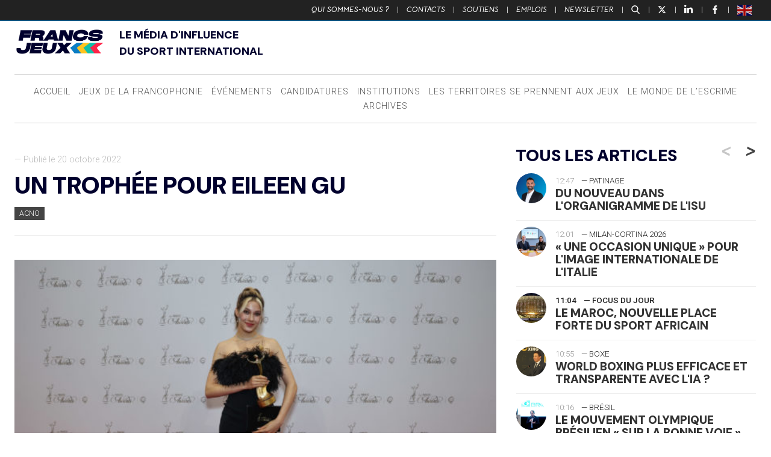

--- FILE ---
content_type: text/html; charset=UTF-8
request_url: https://www.francsjeux.com/breves/un-trophee-pour-eileen-gu/
body_size: 30307
content:
<!doctype html>

<!--[if lt IE 7]><html lang="fr-FR" class="no-js lt-ie9 lt-ie8 lt-ie7"><![endif]-->
<!--[if (IE 7)&!(IEMobile)]><html lang="fr-FR" class="no-js lt-ie9 lt-ie8"><![endif]-->
<!--[if (IE 8)&!(IEMobile)]><html lang="fr-FR" class="no-js lt-ie9"><![endif]-->
<!--[if gt IE 8]><!-->
<html lang="fr-FR" class="no-js"><!--<![endif]-->

<head>
	<meta charset="utf-8">

		<meta http-equiv="X-UA-Compatible" content="IE=edge">

	<title>Francs Jeux  Un trophée pour Eileen Gu</title>

		<meta name="HandheldFriendly" content="True">
	<meta name="MobileOptimized" content="320">
	<meta name="viewport" content="width=device-width, initial-scale=1" />

		<link rel="apple-touch-icon" href="https://www.francsjeux.com/wp-content/themes/fj2020/library/images/apple-touch-icon.png">
	<link rel="icon" href="https://www.francsjeux.com/wp-content/themes/fj2020/favicon.png">
	<!--[if IE]>
			<link rel="shortcut icon" href="https://www.francsjeux.com/wp-content/themes/fj2020/favicon.ico">
		<![endif]-->
		<meta name="msapplication-TileColor" content="#f01d4f">
	<meta name="msapplication-TileImage" content="https://www.francsjeux.com/wp-content/themes/fj2020/library/images/win8-tile-icon.png">
	<meta name="theme-color" content="#121212">

	<link rel="pingback" href="https://www.francsjeux.com/xmlrpc.php">

		<meta name='robots' content='max-image-preview:large' />
	<style>img:is([sizes="auto" i], [sizes^="auto," i]) { contain-intrinsic-size: 3000px 1500px }</style>
	<meta name="uri-translation" content="on" /><link rel='dns-prefetch' href='//ws.sharethis.com' />
<link rel="alternate" type="application/rss+xml" title="Francs Jeux &raquo; Flux" href="https://www.francsjeux.com/feed/" />
<script type="text/javascript">
/* <![CDATA[ */
window._wpemojiSettings = {"baseUrl":"https:\/\/s.w.org\/images\/core\/emoji\/15.0.3\/72x72\/","ext":".png","svgUrl":"https:\/\/s.w.org\/images\/core\/emoji\/15.0.3\/svg\/","svgExt":".svg","source":{"concatemoji":"https:\/\/www.francsjeux.com\/wp-includes\/js\/wp-emoji-release.min.js"}};
/*! This file is auto-generated */
!function(i,n){var o,s,e;function c(e){try{var t={supportTests:e,timestamp:(new Date).valueOf()};sessionStorage.setItem(o,JSON.stringify(t))}catch(e){}}function p(e,t,n){e.clearRect(0,0,e.canvas.width,e.canvas.height),e.fillText(t,0,0);var t=new Uint32Array(e.getImageData(0,0,e.canvas.width,e.canvas.height).data),r=(e.clearRect(0,0,e.canvas.width,e.canvas.height),e.fillText(n,0,0),new Uint32Array(e.getImageData(0,0,e.canvas.width,e.canvas.height).data));return t.every(function(e,t){return e===r[t]})}function u(e,t,n){switch(t){case"flag":return n(e,"\ud83c\udff3\ufe0f\u200d\u26a7\ufe0f","\ud83c\udff3\ufe0f\u200b\u26a7\ufe0f")?!1:!n(e,"\ud83c\uddfa\ud83c\uddf3","\ud83c\uddfa\u200b\ud83c\uddf3")&&!n(e,"\ud83c\udff4\udb40\udc67\udb40\udc62\udb40\udc65\udb40\udc6e\udb40\udc67\udb40\udc7f","\ud83c\udff4\u200b\udb40\udc67\u200b\udb40\udc62\u200b\udb40\udc65\u200b\udb40\udc6e\u200b\udb40\udc67\u200b\udb40\udc7f");case"emoji":return!n(e,"\ud83d\udc26\u200d\u2b1b","\ud83d\udc26\u200b\u2b1b")}return!1}function f(e,t,n){var r="undefined"!=typeof WorkerGlobalScope&&self instanceof WorkerGlobalScope?new OffscreenCanvas(300,150):i.createElement("canvas"),a=r.getContext("2d",{willReadFrequently:!0}),o=(a.textBaseline="top",a.font="600 32px Arial",{});return e.forEach(function(e){o[e]=t(a,e,n)}),o}function t(e){var t=i.createElement("script");t.src=e,t.defer=!0,i.head.appendChild(t)}"undefined"!=typeof Promise&&(o="wpEmojiSettingsSupports",s=["flag","emoji"],n.supports={everything:!0,everythingExceptFlag:!0},e=new Promise(function(e){i.addEventListener("DOMContentLoaded",e,{once:!0})}),new Promise(function(t){var n=function(){try{var e=JSON.parse(sessionStorage.getItem(o));if("object"==typeof e&&"number"==typeof e.timestamp&&(new Date).valueOf()<e.timestamp+604800&&"object"==typeof e.supportTests)return e.supportTests}catch(e){}return null}();if(!n){if("undefined"!=typeof Worker&&"undefined"!=typeof OffscreenCanvas&&"undefined"!=typeof URL&&URL.createObjectURL&&"undefined"!=typeof Blob)try{var e="postMessage("+f.toString()+"("+[JSON.stringify(s),u.toString(),p.toString()].join(",")+"));",r=new Blob([e],{type:"text/javascript"}),a=new Worker(URL.createObjectURL(r),{name:"wpTestEmojiSupports"});return void(a.onmessage=function(e){c(n=e.data),a.terminate(),t(n)})}catch(e){}c(n=f(s,u,p))}t(n)}).then(function(e){for(var t in e)n.supports[t]=e[t],n.supports.everything=n.supports.everything&&n.supports[t],"flag"!==t&&(n.supports.everythingExceptFlag=n.supports.everythingExceptFlag&&n.supports[t]);n.supports.everythingExceptFlag=n.supports.everythingExceptFlag&&!n.supports.flag,n.DOMReady=!1,n.readyCallback=function(){n.DOMReady=!0}}).then(function(){return e}).then(function(){var e;n.supports.everything||(n.readyCallback(),(e=n.source||{}).concatemoji?t(e.concatemoji):e.wpemoji&&e.twemoji&&(t(e.twemoji),t(e.wpemoji)))}))}((window,document),window._wpemojiSettings);
/* ]]> */
</script>
<style id='wp-emoji-styles-inline-css' type='text/css'>

	img.wp-smiley, img.emoji {
		display: inline !important;
		border: none !important;
		box-shadow: none !important;
		height: 1em !important;
		width: 1em !important;
		margin: 0 0.07em !important;
		vertical-align: -0.1em !important;
		background: none !important;
		padding: 0 !important;
	}
</style>
<link rel='stylesheet' id='wp-block-library-css' href='https://www.francsjeux.com/wp-includes/css/dist/block-library/style.min.css' type='text/css' media='all' />
<style id='classic-theme-styles-inline-css' type='text/css'>
/*! This file is auto-generated */
.wp-block-button__link{color:#fff;background-color:#32373c;border-radius:9999px;box-shadow:none;text-decoration:none;padding:calc(.667em + 2px) calc(1.333em + 2px);font-size:1.125em}.wp-block-file__button{background:#32373c;color:#fff;text-decoration:none}
</style>
<style id='global-styles-inline-css' type='text/css'>
:root{--wp--preset--aspect-ratio--square: 1;--wp--preset--aspect-ratio--4-3: 4/3;--wp--preset--aspect-ratio--3-4: 3/4;--wp--preset--aspect-ratio--3-2: 3/2;--wp--preset--aspect-ratio--2-3: 2/3;--wp--preset--aspect-ratio--16-9: 16/9;--wp--preset--aspect-ratio--9-16: 9/16;--wp--preset--color--black: #000000;--wp--preset--color--cyan-bluish-gray: #abb8c3;--wp--preset--color--white: #ffffff;--wp--preset--color--pale-pink: #f78da7;--wp--preset--color--vivid-red: #cf2e2e;--wp--preset--color--luminous-vivid-orange: #ff6900;--wp--preset--color--luminous-vivid-amber: #fcb900;--wp--preset--color--light-green-cyan: #7bdcb5;--wp--preset--color--vivid-green-cyan: #00d084;--wp--preset--color--pale-cyan-blue: #8ed1fc;--wp--preset--color--vivid-cyan-blue: #0693e3;--wp--preset--color--vivid-purple: #9b51e0;--wp--preset--gradient--vivid-cyan-blue-to-vivid-purple: linear-gradient(135deg,rgba(6,147,227,1) 0%,rgb(155,81,224) 100%);--wp--preset--gradient--light-green-cyan-to-vivid-green-cyan: linear-gradient(135deg,rgb(122,220,180) 0%,rgb(0,208,130) 100%);--wp--preset--gradient--luminous-vivid-amber-to-luminous-vivid-orange: linear-gradient(135deg,rgba(252,185,0,1) 0%,rgba(255,105,0,1) 100%);--wp--preset--gradient--luminous-vivid-orange-to-vivid-red: linear-gradient(135deg,rgba(255,105,0,1) 0%,rgb(207,46,46) 100%);--wp--preset--gradient--very-light-gray-to-cyan-bluish-gray: linear-gradient(135deg,rgb(238,238,238) 0%,rgb(169,184,195) 100%);--wp--preset--gradient--cool-to-warm-spectrum: linear-gradient(135deg,rgb(74,234,220) 0%,rgb(151,120,209) 20%,rgb(207,42,186) 40%,rgb(238,44,130) 60%,rgb(251,105,98) 80%,rgb(254,248,76) 100%);--wp--preset--gradient--blush-light-purple: linear-gradient(135deg,rgb(255,206,236) 0%,rgb(152,150,240) 100%);--wp--preset--gradient--blush-bordeaux: linear-gradient(135deg,rgb(254,205,165) 0%,rgb(254,45,45) 50%,rgb(107,0,62) 100%);--wp--preset--gradient--luminous-dusk: linear-gradient(135deg,rgb(255,203,112) 0%,rgb(199,81,192) 50%,rgb(65,88,208) 100%);--wp--preset--gradient--pale-ocean: linear-gradient(135deg,rgb(255,245,203) 0%,rgb(182,227,212) 50%,rgb(51,167,181) 100%);--wp--preset--gradient--electric-grass: linear-gradient(135deg,rgb(202,248,128) 0%,rgb(113,206,126) 100%);--wp--preset--gradient--midnight: linear-gradient(135deg,rgb(2,3,129) 0%,rgb(40,116,252) 100%);--wp--preset--font-size--small: 13px;--wp--preset--font-size--medium: 20px;--wp--preset--font-size--large: 36px;--wp--preset--font-size--x-large: 42px;--wp--preset--spacing--20: 0.44rem;--wp--preset--spacing--30: 0.67rem;--wp--preset--spacing--40: 1rem;--wp--preset--spacing--50: 1.5rem;--wp--preset--spacing--60: 2.25rem;--wp--preset--spacing--70: 3.38rem;--wp--preset--spacing--80: 5.06rem;--wp--preset--shadow--natural: 6px 6px 9px rgba(0, 0, 0, 0.2);--wp--preset--shadow--deep: 12px 12px 50px rgba(0, 0, 0, 0.4);--wp--preset--shadow--sharp: 6px 6px 0px rgba(0, 0, 0, 0.2);--wp--preset--shadow--outlined: 6px 6px 0px -3px rgba(255, 255, 255, 1), 6px 6px rgba(0, 0, 0, 1);--wp--preset--shadow--crisp: 6px 6px 0px rgba(0, 0, 0, 1);}:where(.is-layout-flex){gap: 0.5em;}:where(.is-layout-grid){gap: 0.5em;}body .is-layout-flex{display: flex;}.is-layout-flex{flex-wrap: wrap;align-items: center;}.is-layout-flex > :is(*, div){margin: 0;}body .is-layout-grid{display: grid;}.is-layout-grid > :is(*, div){margin: 0;}:where(.wp-block-columns.is-layout-flex){gap: 2em;}:where(.wp-block-columns.is-layout-grid){gap: 2em;}:where(.wp-block-post-template.is-layout-flex){gap: 1.25em;}:where(.wp-block-post-template.is-layout-grid){gap: 1.25em;}.has-black-color{color: var(--wp--preset--color--black) !important;}.has-cyan-bluish-gray-color{color: var(--wp--preset--color--cyan-bluish-gray) !important;}.has-white-color{color: var(--wp--preset--color--white) !important;}.has-pale-pink-color{color: var(--wp--preset--color--pale-pink) !important;}.has-vivid-red-color{color: var(--wp--preset--color--vivid-red) !important;}.has-luminous-vivid-orange-color{color: var(--wp--preset--color--luminous-vivid-orange) !important;}.has-luminous-vivid-amber-color{color: var(--wp--preset--color--luminous-vivid-amber) !important;}.has-light-green-cyan-color{color: var(--wp--preset--color--light-green-cyan) !important;}.has-vivid-green-cyan-color{color: var(--wp--preset--color--vivid-green-cyan) !important;}.has-pale-cyan-blue-color{color: var(--wp--preset--color--pale-cyan-blue) !important;}.has-vivid-cyan-blue-color{color: var(--wp--preset--color--vivid-cyan-blue) !important;}.has-vivid-purple-color{color: var(--wp--preset--color--vivid-purple) !important;}.has-black-background-color{background-color: var(--wp--preset--color--black) !important;}.has-cyan-bluish-gray-background-color{background-color: var(--wp--preset--color--cyan-bluish-gray) !important;}.has-white-background-color{background-color: var(--wp--preset--color--white) !important;}.has-pale-pink-background-color{background-color: var(--wp--preset--color--pale-pink) !important;}.has-vivid-red-background-color{background-color: var(--wp--preset--color--vivid-red) !important;}.has-luminous-vivid-orange-background-color{background-color: var(--wp--preset--color--luminous-vivid-orange) !important;}.has-luminous-vivid-amber-background-color{background-color: var(--wp--preset--color--luminous-vivid-amber) !important;}.has-light-green-cyan-background-color{background-color: var(--wp--preset--color--light-green-cyan) !important;}.has-vivid-green-cyan-background-color{background-color: var(--wp--preset--color--vivid-green-cyan) !important;}.has-pale-cyan-blue-background-color{background-color: var(--wp--preset--color--pale-cyan-blue) !important;}.has-vivid-cyan-blue-background-color{background-color: var(--wp--preset--color--vivid-cyan-blue) !important;}.has-vivid-purple-background-color{background-color: var(--wp--preset--color--vivid-purple) !important;}.has-black-border-color{border-color: var(--wp--preset--color--black) !important;}.has-cyan-bluish-gray-border-color{border-color: var(--wp--preset--color--cyan-bluish-gray) !important;}.has-white-border-color{border-color: var(--wp--preset--color--white) !important;}.has-pale-pink-border-color{border-color: var(--wp--preset--color--pale-pink) !important;}.has-vivid-red-border-color{border-color: var(--wp--preset--color--vivid-red) !important;}.has-luminous-vivid-orange-border-color{border-color: var(--wp--preset--color--luminous-vivid-orange) !important;}.has-luminous-vivid-amber-border-color{border-color: var(--wp--preset--color--luminous-vivid-amber) !important;}.has-light-green-cyan-border-color{border-color: var(--wp--preset--color--light-green-cyan) !important;}.has-vivid-green-cyan-border-color{border-color: var(--wp--preset--color--vivid-green-cyan) !important;}.has-pale-cyan-blue-border-color{border-color: var(--wp--preset--color--pale-cyan-blue) !important;}.has-vivid-cyan-blue-border-color{border-color: var(--wp--preset--color--vivid-cyan-blue) !important;}.has-vivid-purple-border-color{border-color: var(--wp--preset--color--vivid-purple) !important;}.has-vivid-cyan-blue-to-vivid-purple-gradient-background{background: var(--wp--preset--gradient--vivid-cyan-blue-to-vivid-purple) !important;}.has-light-green-cyan-to-vivid-green-cyan-gradient-background{background: var(--wp--preset--gradient--light-green-cyan-to-vivid-green-cyan) !important;}.has-luminous-vivid-amber-to-luminous-vivid-orange-gradient-background{background: var(--wp--preset--gradient--luminous-vivid-amber-to-luminous-vivid-orange) !important;}.has-luminous-vivid-orange-to-vivid-red-gradient-background{background: var(--wp--preset--gradient--luminous-vivid-orange-to-vivid-red) !important;}.has-very-light-gray-to-cyan-bluish-gray-gradient-background{background: var(--wp--preset--gradient--very-light-gray-to-cyan-bluish-gray) !important;}.has-cool-to-warm-spectrum-gradient-background{background: var(--wp--preset--gradient--cool-to-warm-spectrum) !important;}.has-blush-light-purple-gradient-background{background: var(--wp--preset--gradient--blush-light-purple) !important;}.has-blush-bordeaux-gradient-background{background: var(--wp--preset--gradient--blush-bordeaux) !important;}.has-luminous-dusk-gradient-background{background: var(--wp--preset--gradient--luminous-dusk) !important;}.has-pale-ocean-gradient-background{background: var(--wp--preset--gradient--pale-ocean) !important;}.has-electric-grass-gradient-background{background: var(--wp--preset--gradient--electric-grass) !important;}.has-midnight-gradient-background{background: var(--wp--preset--gradient--midnight) !important;}.has-small-font-size{font-size: var(--wp--preset--font-size--small) !important;}.has-medium-font-size{font-size: var(--wp--preset--font-size--medium) !important;}.has-large-font-size{font-size: var(--wp--preset--font-size--large) !important;}.has-x-large-font-size{font-size: var(--wp--preset--font-size--x-large) !important;}
:where(.wp-block-post-template.is-layout-flex){gap: 1.25em;}:where(.wp-block-post-template.is-layout-grid){gap: 1.25em;}
:where(.wp-block-columns.is-layout-flex){gap: 2em;}:where(.wp-block-columns.is-layout-grid){gap: 2em;}
:root :where(.wp-block-pullquote){font-size: 1.5em;line-height: 1.6;}
</style>
<link rel='stylesheet' id='bones-stylesheet-css' href='https://www.francsjeux.com/wp-content/themes/fj2020/library/css/style14.css' type='text/css' media='all' />
<!--[if lt IE 9]>
<link rel='stylesheet' id='bones-ie-only-css' href='https://www.francsjeux.com/wp-content/themes/fj2020/library/css/ie.css' type='text/css' media='all' />
<![endif]-->
<link rel='stylesheet' id='slick-css-css' href='https://www.francsjeux.com/wp-content/themes/fj2020/library/js/libs/slick/slick.css' type='text/css' media='all' />
<script id='st_insights_js' type="text/javascript" src="https://ws.sharethis.com/button/st_insights.js?publisher=4d48b7c5-0ae3-43d4-bfbe-3ff8c17a8ae6&amp;product=simpleshare" id="ssba-sharethis-js"></script>
<script type="text/javascript" src="https://www.francsjeux.com/wp-includes/js/jquery/jquery.min.js" id="jquery-core-js"></script>
<script type="text/javascript" src="https://www.francsjeux.com/wp-includes/js/jquery/jquery-migrate.min.js" id="jquery-migrate-js"></script>
<script type="text/javascript" src="https://www.francsjeux.com/wp-content/themes/fj2020/library/js/libs/modernizr.custom.min.js" id="bones-modernizr-js"></script>
<link rel="https://api.w.org/" href="https://www.francsjeux.com/wp-json/" /><link rel="canonical" href="https://www.francsjeux.com/breves/un-trophee-pour-eileen-gu/" />
<link rel='shortlink' href='https://www.francsjeux.com/?p=87386' />
<link rel="alternate" title="oEmbed (JSON)" type="application/json+oembed" href="https://www.francsjeux.com/wp-json/oembed/1.0/embed?url=https%3A%2F%2Fwww.francsjeux.com%2Fbreves%2Fun-trophee-pour-eileen-gu%2F" />
<link rel="alternate" title="oEmbed (XML)" type="text/xml+oembed" href="https://www.francsjeux.com/wp-json/oembed/1.0/embed?url=https%3A%2F%2Fwww.francsjeux.com%2Fbreves%2Fun-trophee-pour-eileen-gu%2F&#038;format=xml" />

		<!-- GA Google Analytics @ https://m0n.co/ga -->
		<script>
			(function(i,s,o,g,r,a,m){i['GoogleAnalyticsObject']=r;i[r]=i[r]||function(){
			(i[r].q=i[r].q||[]).push(arguments)},i[r].l=1*new Date();a=s.createElement(o),
			m=s.getElementsByTagName(o)[0];a.async=1;a.src=g;m.parentNode.insertBefore(a,m)
			})(window,document,'script','https://www.google-analytics.com/analytics.js','ga');
			ga('create', 'UA-45501127-28', 'auto');
			ga('send', 'pageview');
		</script>

	<link rel="original_image_src" href="https://www.francsjeux.com/wp-content/uploads/2022/10/AWARDS_WL_19.10.22-4874-1-scaled-e1666226300868.jpg"/>
<link rel="image_src" href="https://ptext.sopress.dev/francsjeux/breves/un-trophee-pour-eileen-gu.jpg?hash=63ef707ec5d12e554ea84964058f6f1b"/>
<meta name="description" content="La cérémonie est désormais rituelle. Au premier soir de son assemblée..."/>
<meta name="title" content="Un trophée pour Eileen Gu"/>
<meta name="twitter:card" content="summary_large_image"/>
<meta name="twitter:description" content="La cérémonie est désormais rituelle. Au premier soir de son assemblée..."/>
<meta name="twitter:image" content="https://ptext.sopress.dev/francsjeux/breves/un-trophee-pour-eileen-gu.jpg?hash=63ef707ec5d12e554ea84964058f6f1b"/>
<meta name="twitter:title" content="Un trophée pour Eileen Gu"/>
<meta name="twitter:creator" content="@FrancsJeux"/>
<meta name="twitter:site" content="@FrancsJeux"/>
<meta name="twitter:creator" content="@sofoot"/>
<meta property="og:description" content="La cérémonie est désormais rituelle. Au premier soir de son assemblée..."/>
<meta property="og:image" content="https://ptext.sopress.dev/francsjeux/breves/un-trophee-pour-eileen-gu.jpg?hash=63ef707ec5d12e554ea84964058f6f1b"/>
<meta property="og:image:alt" content="Un trophée pour Eileen Gu"/>
<meta property="og:image:secure_url" content="https://ptext.sopress.dev/francsjeux/breves/un-trophee-pour-eileen-gu.jpg?hash=63ef707ec5d12e554ea84964058f6f1b"/>
<meta property="og:image:type" content="image/jpeg"/>
<meta property="og:image:url" content="https://ptext.sopress.dev/francsjeux/breves/un-trophee-pour-eileen-gu.jpg?hash=63ef707ec5d12e554ea84964058f6f1b"/>
<meta property="og:locale" content="fr_FR"/>
<meta property="og:site_name" content="Francs Jeux"/>
<meta property="og:title" content="Un trophée pour Eileen Gu"/>
<meta property="og:type" content="website"/>
<meta property="og:url" content="https://www.francsjeux.com/breves/un-trophee-pour-eileen-gu/"/>
<link rel="apple-touch-icon" sizes="120x120" href="/wp-content/uploads/fbrfg/apple-touch-icon.png">
<link rel="icon" type="image/png" sizes="32x32" href="/wp-content/uploads/fbrfg/favicon-32x32.png">
<link rel="icon" type="image/png" sizes="16x16" href="/wp-content/uploads/fbrfg/favicon-16x16.png">
<link rel="manifest" href="/wp-content/uploads/fbrfg/site.webmanifest">
<link rel="mask-icon" href="/wp-content/uploads/fbrfg/safari-pinned-tab.svg" color="#5bbad5">
<link rel="shortcut icon" href="/wp-content/uploads/fbrfg/favicon.ico">
<meta name="msapplication-TileColor" content="#ffffff">
<meta name="msapplication-config" content="/wp-content/uploads/fbrfg/browserconfig.xml">
<meta name="theme-color" content="#ffffff"><link rel="preconnect" href="https://fonts.googleapis.com">
<link rel="preconnect" href="https://fonts.gstatic.com" crossorigin>
<link href="https://fonts.googleapis.com/css2?family=DM+Sans:ital,opsz,wght@0,9..40,100..1000;1,9..40,100..1000&display=swap" rel="stylesheet">
    
<style>

/* Début : _properties.css */
:root {
  --marge: 1.5rem;
  --gap-xs: 0.5rem;
  --gap-s: 0.8rem;
  --gap-m: 1rem;
  --gap-l: 1.2rem;
  --gap-xl: 1.6rem;
  --gap-xxl: 2rem;
  --content-width: 1500px;
  --side-width: 400px;
  --police-titres: "DM Sans", sans-serif;
  --couleur-principale: #00002d;
  --couleur-texte-principale: #ffffff;
}
/* Fin : _properties.css */

/* Début : content.css */
.wrap {
  width: calc(100% - 2 * var(--marge));
  max-width: calc(var(--content-width) - 2 * var(--marge));
  padding-inline: var(--marge);
}

@media only screen and (min-width: 767px) {
  #inner-content {
    display: grid;
    grid-template-columns: 1fr var(--side-width);
    gap: 2rem;
  }
  #inner-content > * {
    float: none;
    padding: 0;
    width: auto;
  }
  #inner-content:before, #inner-content:after {
    display: none;
  }
}
.entry-content > p {
  font-size: 1.1rem;
}
.entry-content blockquote:not([class]) {
  padding: 0;
  margin: 0;
  font-weight: 900;
  line-height: 1;
  border: 0;
  font-size: 3rem;
  text-align: center;
  font-family: var(--police-titres);
  color: inherit;
}
.entry-content .twitter-tweet-rendered {
  margin: 0 auto;
}
/* Fin : content.css */

/* Début : global.css */

/* Fin : global.css */

/* Début : header.css */
#top {
  text-transform: uppercase;
}

.header-v2 {
  display: flex;
  flex-direction: column;
  justify-content: center;
  gap: var(--marge);
  text-align: center;
}
@media only screen and (min-width: 767px) {
  .header-v2 {
    text-align: left;
    display: grid;
    grid-template-columns: 150px 1fr;
    align-items: end;
    margin-bottom: var(--marge);
  }
}
.header-v2 img {
  max-width: 100%;
}
/* Fin : header.css */

/* Début : headings.css */
body h1,
body .h1,
body h2,
body .h2,
body h3,
body .h3,
body h4,
body .h4,
body h5,
body .h5 {
  margin: 0;
  font-style: normal;
  color: var(--couleur-principale);
  text-transform: uppercase;
  text-rendering: optimizelegibility;
  font-weight: 900;
  font-family: var(--police-titres);
}
/* Fin : headings.css */

/* Début : lang.css */
html[lang=en] [data-gt-lang=en] {
  display: none !important;
}

html:not([lang=en]) [data-gt-lang=fr] {
  display: none !important;
}
/* Fin : lang.css */

/* Début : newsletter.css */
@media only screen and (min-width: 768px) {
  .sidebar-newsletter-v2 {
    background-color: var(--couleur-principale);
    padding: var(--gap-s);
    margin-bottom: var(--gap-m);
  }
  .sidebar-newsletter-v2 h2, .sidebar-newsletter-v2 {
    color: var(--couleur-texte-principale);
  }
}
/* Fin : newsletter.css */

/* Début : post.css */
.entry-content img.size-full {
  min-width: 100%;
}
/* Fin : post.css */

/* Début : posts.css */
.img-container img {
  aspect-ratio: 19/9;
  object-fit: cover;
}
/* Fin : posts.css */

/* Début : pubs.css */
.inner-banner {
  padding: 0 !important;
}

@media only screen and (max-width: 768px) {
  .inner-banner {
    width: 100%;
    max-width: unset;
  }
}
/* Fin : pubs.css */

/* Début : reset.css */
.card {
  border-radius: 0;
}
/* Fin : reset.css */

/* Début : texte.css */
.texte {
  display: flex;
  flex-direction: column;
  gap: var(--gap-l);
}
/* Fin : texte.css */
</style>
<link rel="icon" href="https://www.francsjeux.com/wp-content/uploads/2025/04/cropped-FLECHES_32x32-32x32.png" sizes="32x32" />
<link rel="icon" href="https://www.francsjeux.com/wp-content/uploads/2025/04/cropped-FLECHES_32x32-192x192.png" sizes="192x192" />
<link rel="apple-touch-icon" href="https://www.francsjeux.com/wp-content/uploads/2025/04/cropped-FLECHES_32x32-180x180.png" />
<meta name="msapplication-TileImage" content="https://www.francsjeux.com/wp-content/uploads/2025/04/cropped-FLECHES_32x32-270x270.png" />
	
			<!-- Fathom - beautiful, simple website analytics -->
	<script src="https://cdn.usefathom.com/script.js" data-site="UPYLKPZL" defer></script>
	<!-- / Fathom -->
</head>




<body class="breve-template-default single single-breve postid-87386" itemscope itemtype="http://schema.org/WebPage">

	<div class="total-container" id="newsletter-container">

		<div class="total-close newsletter-close">
			<a href="#">
				<span></span>
				<span></span>
			</a>
		</div>

		<div class="total-form-wrapper newsletter-form-wrapper">

			<script>(function() {
	window.mc4wp = window.mc4wp || {
		listeners: [],
		forms: {
			on: function(evt, cb) {
				window.mc4wp.listeners.push(
					{
						event   : evt,
						callback: cb
					}
				);
			}
		}
	}
})();
</script><!-- Mailchimp for WordPress v4.9.13 - https://wordpress.org/plugins/mailchimp-for-wp/ --><form id="mc4wp-form-1" class="mc4wp-form mc4wp-form-61081" method="post" data-id="61081" data-name="Inscription Newsletter" ><div class="mc4wp-form-fields"><h2>Newsletter</h2>
<!--<p>Recevez chaque matin dans votre boîte de réception, toutes les plus fraîches nouvelles du mouvement sportif international</p>-->
<p>
	<label>
		<input type="email" name="EMAIL" placeholder="Votre adresse e-mail" required />
	</label>
</p>

<div class="choix-liste">
    <label class="francais">
        <input class="francais" name="_mc4wp_lists[]" type="checkbox" value="ff3ef3aa63" checked="checked"> <span>Version Française</span>
    </label>
    <label class="english">
        <input class="english" name="_mc4wp_lists[]" type="checkbox" value="b306dec527"> <span>English Version</span>
    </label>
</div>

<p style="text-align:right">
	<input type="submit" value="S'inscrire" />
</p></div><label style="display: none !important;">Laissez ce champ vide si vous êtes humain : <input type="text" name="_mc4wp_honeypot" value="" tabindex="-1" autocomplete="off" /></label><input type="hidden" name="_mc4wp_timestamp" value="1768853789" /><input type="hidden" name="_mc4wp_form_id" value="61081" /><input type="hidden" name="_mc4wp_form_element_id" value="mc4wp-form-1" /><div class="mc4wp-response"></div></form><!-- / Mailchimp for WordPress Plugin -->
		</div>

	</div>

	<div class="total-container" id="recherche-container">

		<div class="total-close search-close">
			<a href="#">
				<span></span>
				<span></span>
			</a>
		</div>

		<div class="total-form-wrapper search-form-wrapper">

			<form role="search" method="get" id="searchform" class="searchform" action="https://www.francsjeux.com/">
    <div>
        <label for="s" class="screen-reader-text">Rechercher :</label>
        <input type="search" placeholder="Rechercher un article" id="s" name="s" value="" /><button type="submit" id="searchsubmit" ><span>Recherche</span></button>
    </div>
</form>
		</div>

	</div>

	<div id="container">

		<aside class="side-menu-bouton">
			<a class="bouton-menu" href="#">
				<div class="burger">
					<span></span>
					<span></span>
					<span></span>
				</div><span>Menu</span>
			</a>
		</aside>

		<header id="top" class="top-header">
			<div>
				<ul id="menu-top" class="top-nav cf"><li id="menu-item-27" class="menu-item menu-item-type-post_type menu-item-object-page menu-item-27"><a href="https://www.francsjeux.com/qui-sommes-nous/">Qui sommes-nous ?</a> | </li>
<li id="menu-item-745" class="menu-item menu-item-type-custom menu-item-object-custom menu-item-745"><a href="https://www.francsjeux.com/qui-sommes-nous#contacts">Contacts</a> | </li>
<li id="menu-item-68423" class="menu-item menu-item-type-post_type menu-item-object-page menu-item-68423"><a href="https://www.francsjeux.com/soutiens/">Soutiens</a> | </li>
<li id="menu-item-68077" class="menu-item menu-item-type-custom menu-item-object-custom menu-item-68077"><a href="#emplois">Emplois</a> | </li>
<li id="menu-item-68078" class="bouton-newsletter menu-item menu-item-type-custom menu-item-object-custom menu-item-68078"><a href="#">Newsletter</a> | </li>
</ul>
				<p>
					<a class="bouton-recherche" href="#">
						<svg version="1.0" xmlns="http://www.w3.org/2000/svg" width="512.000000pt" height="512.000000pt" viewBox="0 0 512.000000 512.000000" preserveAspectRatio="xMidYMid meet">
							<g transform="translate(0.000000,512.000000) scale(0.100000,-0.100000)" fill="#ffffff" stroke="none">
								<path d="M1940 5109 c-357 -37 -713 -177 -1020 -403 -114 -83 -323 -290 -407 -402 -264 -349 -405 -745 -420 -1179 -9 -259 23 -481 103 -723 100 -301 272 -578 500 -806 334 -334 756 -539 1227 -597 127 -15 451 -7 572 15 281 51 531 147 758 289 l87 56 614 -638 c337 -350 627 -649 644 -663 108 -90 294 -65 376 50 42 58 54 96 55 164 2 108 -5 117 -654 790 -324 336 -600 624 -612 639 l-23 27 54 68 c362 465 503 1076 385 1674 -59 299 -214 627 -412 873 -442 550 -1129 837 -1827 766z m410 -543 c649 -87 1163 -562 1300 -1202 28 -127 38 -382 20 -503 -49 -348 -196 -645 -436 -885 -231 -232 -518 -378 -844 -432 -109 -18 -349 -18 -466 0 -422 64 -804 309 -1039 666 -84 127 -129 220 -175 359 -51 151 -71 264 -77 434 -33 853 655 1569 1512 1576 55 0 147 -6 205 -13z" />
							</g>
						</svg>
					</a> | <a class="picto-twitter" target="_blank" href="https://twitter.com/FrancsJeux">
						<svg viewBox="0 0 24 24" aria-hidden="true" class="r-18jsvk2 r-4qtqp9 r-yyyyoo r-16y2uox r-8kz0gk r-dnmrzs r-bnwqim r-1plcrui r-lrvibr r-lrsllp">
							<g fill="#ffffff">
								<path d="M18.244 2.25h3.308l-7.227 8.26 8.502 11.24H16.17l-5.214-6.817L4.99 21.75H1.68l7.73-8.835L1.254 2.25H8.08l4.713 6.231zm-1.161 17.52h1.833L7.084 4.126H5.117z"></path>
							</g>
						</svg>
					</a> | <a class="picto-linkedin" target="_blank" href="https://www.linkedin.com/company/francsjeux-com">
						<svg width="800px" height="800px" viewBox="0 0 20 20" version="1.1" xmlns="http://www.w3.org/2000/svg" xmlns:xlink="http://www.w3.org/1999/xlink">
							<g id="Page-1" stroke="none" stroke-width="1" fill="none" fill-rule="evenodd">
								<g id="Dribbble-Light-Preview" transform="translate(-180.000000, -7479.000000)" fill="#fff">
									<g id="icons" transform="translate(56.000000, 160.000000)">
										<path d="M144,7339 L140,7339 L140,7332.001 C140,7330.081 139.153,7329.01 137.634,7329.01 C135.981,7329.01 135,7330.126 135,7332.001 L135,7339 L131,7339 L131,7326 L135,7326 L135,7327.462 C135,7327.462 136.255,7325.26 139.083,7325.26 C141.912,7325.26 144,7326.986 144,7330.558 L144,7339 L144,7339 Z M126.442,7323.921 C125.093,7323.921 124,7322.819 124,7321.46 C124,7320.102 125.093,7319 126.442,7319 C127.79,7319 128.883,7320.102 128.883,7321.46 C128.884,7322.819 127.79,7323.921 126.442,7323.921 L126.442,7323.921 Z M124,7339 L129,7339 L129,7326 L124,7326 L124,7339 Z" id="linkedin-[#161]"></path>
									</g>
								</g>
							</g>
						</svg>
					</a> | <a class="picto-facebook" href="https://www.facebook.com/FrancsJeux" target="_blank">
						<svg width="800px" height="800px" viewBox="-5 0 20 20" version="1.1" xmlns="http://www.w3.org/2000/svg" xmlns:xlink="http://www.w3.org/1999/xlink">
							<g id="Page-1" stroke="none" stroke-width="1" fill="none" fill-rule="evenodd">
								<g id="Dribbble-Light-Preview" transform="translate(-385.000000, -7399.000000)" fill="#fff">
									<g id="icons" transform="translate(56.000000, 160.000000)">
										<path d="M335.821282,7259 L335.821282,7250 L338.553693,7250 L339,7246 L335.821282,7246 L335.821282,7244.052 C335.821282,7243.022 335.847593,7242 337.286884,7242 L338.744689,7242 L338.744689,7239.14 C338.744689,7239.097 337.492497,7239 336.225687,7239 C333.580004,7239 331.923407,7240.657 331.923407,7243.7 L331.923407,7246 L329,7246 L329,7250 L331.923407,7250 L331.923407,7259 L335.821282,7259 Z" id="facebook-[#176]"></path>
									</g>
								</g>
							</g>
						</svg>
					</a> | <span class="choix-langue"></span>
				</p>

				<!--<p><a class="bouton-recherche" href="#"><i class="fas fa-search"></i></a> | <a target="_blank" href="https://twitter.com/FrancsJeux"><i class="fab fa-twitter"></i></a> | <a target="_blank" href="https://www.linkedin.com/company/francsjeux-com"><i class="fab fa-linkedin-in"></i></a> | <a href="https://www.facebook.com/FrancsJeux" target="_blank"><i class="fab fa-facebook-f"></i></a></p>-->
			</div>
		</header>

		


		<header class="header-v2 wrap" role="banner" itemscope itemtype="http://schema.org/WPHeader">

			<a href="https://www.francsjeux.com" rel="nofollow" itemscope itemtype="http://schema.org/Organization"><img src="https://www.francsjeux.com/wp-content/themes/fj2020/library/images/logo-francs-jeux.png?" alt="Francs Jeux" /></a>
			<div class="h3">
				Le média d'influence<br>du sport international
			</div>

		</header>

		<div class="mobile-nav-container">
			<div class="inner-nav wrap cf">
				<nav role="navigation" itemscope itemtype="http://schema.org/SiteNavigationElement">
					<ul id="menu-menu-mobile" class="nav mobile-nav main-nav cf"><li id="menu-item-68072" class="menu-item menu-item-type-post_type menu-item-object-page menu-item-home menu-item-68072"><a href="https://www.francsjeux.com/">FrancsJeux</a></li>
<li id="menu-item-68074" class="menu-item menu-item-type-taxonomy menu-item-object-category menu-item-68074"><a href="https://www.francsjeux.com/section/evenements/" id="category-2">Événements</a></li>
<li id="menu-item-68075" class="menu-item menu-item-type-taxonomy menu-item-object-category menu-item-68075"><a href="https://www.francsjeux.com/section/institutions/" id="category-2533">Institutions</a></li>
<li id="menu-item-68076" class="menu-item menu-item-type-taxonomy menu-item-object-category menu-item-68076"><a href="https://www.francsjeux.com/section/candidatures/" id="category-4">Candidatures</a></li>
<li id="menu-item-68073" class="menu-item menu-item-type-post_type menu-item-object-page menu-item-68073"><a href="https://www.francsjeux.com/qui-sommes-nous/">Qui sommes-nous</a></li>
</ul>
				</nav>

			</div>
		</div>

		<div class="nav-container">
			<div class="inner-nav wrap cf">
				<nav role="navigation" itemscope itemtype="http://schema.org/SiteNavigationElement">
					<ul id="menu-principal" class="nav main-nav cf"><li id="menu-item-28" class="menu-item menu-item-type-custom menu-item-object-custom menu-item-home menu-item-28"><a href="https://www.francsjeux.com/">Accueil</a></li>
<li id="menu-item-77876" class="menu-item menu-item-type-taxonomy menu-item-object-categorie menu-item-77876"><a href="https://www.francsjeux.com/categorie/jeux-de-la-francophonie/">Jeux de la Francophonie</a></li>
<li id="menu-item-22" class="menu-item menu-item-type-taxonomy menu-item-object-category menu-item-22"><a href="https://www.francsjeux.com/section/evenements/" id="category-2">Événements</a></li>
<li id="menu-item-21" class="menu-item menu-item-type-taxonomy menu-item-object-category menu-item-21"><a href="https://www.francsjeux.com/section/candidatures/" id="category-4">Candidatures</a></li>
<li id="menu-item-23" class="menu-item menu-item-type-taxonomy menu-item-object-category menu-item-23"><a href="https://www.francsjeux.com/section/institutions/" id="category-2533">Institutions</a></li>
<li id="menu-item-81780" class="menu-item menu-item-type-taxonomy menu-item-object-category menu-item-81780"><a href="https://www.francsjeux.com/section/les-territoires-se-prennent-aux-jeux/" id="category-12253">Les territoires se prennent aux Jeux</a></li>
<li id="menu-item-89908" class="menu-item menu-item-type-taxonomy menu-item-object-category menu-item-89908"><a href="https://www.francsjeux.com/section/le-monde-de-lescrime/" id="category-15222">Le monde de l&rsquo;escrime</a></li>
<li id="menu-item-61071" class="menu-item menu-item-type-custom menu-item-object-custom menu-item-has-children menu-item-61071"><a href="#">Archives</a>
<ul class="sub-menu">
	<li id="menu-item-70944" class="menu-item menu-item-type-taxonomy menu-item-object-category menu-item-70944"><a href="https://www.francsjeux.com/section/ils-font-le-sport-international/" id="category-4141">Ils font le sport international</a></li>
	<li id="menu-item-61163" class="menu-item menu-item-type-custom menu-item-object-custom menu-item-61163"><a href="https://www.francsjeux.com/videos">Vidéos</a></li>
	<li id="menu-item-77880" class="menu-item menu-item-type-taxonomy menu-item-object-categorie menu-item-77880"><a href="https://www.francsjeux.com/categorie/tokyo-2020-fr/">Tokyo 2020</a></li>
	<li id="menu-item-61164" class="menu-item menu-item-type-custom menu-item-object-custom menu-item-61164"><a href="https://www.francsjeux.com/pyeongchang-2018">Francophones à Pyeongchang</a></li>
	<li id="menu-item-61167" class="menu-item menu-item-type-custom menu-item-object-custom menu-item-61167"><a href="https://www.francsjeux.com/francophones">Francophones du mouvement sportif</a></li>
	<li id="menu-item-61168" class="menu-item menu-item-type-taxonomy menu-item-object-categorie menu-item-61168"><a href="https://www.francsjeux.com/categorie/bakou-2015/">Baku 2015</a></li>
	<li id="menu-item-61172" class="menu-item menu-item-type-taxonomy menu-item-object-category menu-item-61172"><a href="https://www.francsjeux.com/section/francparler/" id="category-2013">FrancParler</a></li>
	<li id="menu-item-61171" class="menu-item menu-item-type-taxonomy menu-item-object-category menu-item-61171"><a href="https://www.francsjeux.com/section/le-point-de-vue-de-lathlete/" id="category-1512">Le point de vue de l&rsquo;athlète</a></li>
	<li id="menu-item-61166" class="menu-item menu-item-type-custom menu-item-object-custom menu-item-61166"><a href="https://www.francsjeux.com/3-questions">3 Questions</a></li>
</ul>
</li>
</ul>
				</nav>

			</div>
		</div>

		<div class="gtranslate-notice notranslate">
			<div class="wrap cf">
				<p>This page has been translated automatically by Gtranslate. Therefore, you might find translations errors at time.</p>
			</div>
		</div>

		
			<div id="content">

				<div id="inner-content" class="wrap cf">

					<main id="main" class="m-all t-2of3 d-4of7 cf " role="main" itemscope itemprop="mainContentOfPage" itemtype="http://schema.org/Blog">

						
							



							<article id="post-87386" class="cf post-87386 breve type-breve status-publish has-post-thumbnail hentry tag-acno tag-anoc categorie-acno-fr" role="article" itemscope itemprop="blogPost" itemtype="http://schema.org/BlogPosting">

				                <header class="article-header entry-header">

				                					                		<p>— Publié le 20 octobre 2022</p>
				                	
				                  	<h1 class="entry-title single-title" itemprop="headline" rel="bookmark">Un trophée pour Eileen Gu</h1>

				                  					                  		<h3>
											<span class="cartouche cartouche-breve acno-fr"><a href="https://www.francsjeux.com/categorie/acno-fr/">ACNO</a></span>																					</h3>
																			
									
				                </header> 
				                <section class="entry-content cf" itemprop="articleBody">
				                  <a href="https://www.francsjeux.com/wp-content/uploads/2022/10/AWARDS_WL_19.10.22-4874-1-scaled.jpg"><img decoding="async" class="alignnone size-full wp-image-87387" src="https://www.francsjeux.com/wp-content/uploads/2022/10/AWARDS_WL_19.10.22-4874-1-scaled-e1666226300868.jpg" alt="" width="600" height="400" /></a>
<p>La cérémonie est désormais rituelle. Au premier soir de son assemblée générale, mercredi 19 octobre à Séoul, l&rsquo;Association des comités nationaux olympiques (ACNO) a distribué ses trophées pour l&rsquo;année 2022. Ils ont récompensé les meilleurs athlètes, équipes et comités nationaux des Jeux d&rsquo;hiver de Pékin. Pour la promotion 2022, l&rsquo;ACNO a distingué l&rsquo;équipe l&rsquo;équipe masculine de curling de Suède, la sélection féminine canadienne de hockey sur glace, le duo mixte américain de snowboard Nick Baumgartner et Lindsay Jacobellis, le patineur de short-track sud-coréen Daeheon Hwang, la skieuse de freestyle chinoise Eileen Gu (photo ci-dessus), et le patineur de vitesse néerlandais Sven Kramer (performance exceptionnelle de l&rsquo;année). Sans surprise, le trophée du meilleur comité national olympique a été décerné à la Chine. Enfin, l&rsquo;Ecossais Craig Reedie, ancien président de l&rsquo;Agence mondiale antidopage (AMA), a été distingué pour sa contribution au mouvement olympique. Le jury de l&rsquo;ACNO était composé de représentants de chacune des associations continentales, de la présidente de la commission des athlètes de l&rsquo;ACNO, du président de l&rsquo;AIOWF et de la secrétaire générale de l&rsquo;ACNO.</p>
				                </section> 
				                <footer class="article-footer">

				                	
				                	<p class="tags"><span class="tags-title">Étiquettes : </span> <a href="https://www.francsjeux.com/tag/acno/" rel="tag">ACNO</a>, <a href="https://www.francsjeux.com/tag/anoc/" rel="tag">ANOC</a></p>
				                	<!-- Simple Share Buttons Adder (8.5.0) simplesharebuttons.com --><div class="ssba-modern-2 ssba ssbp-wrap alignleft ssbp--theme-1"><div style="text-align:left"><span class="ssba-share-text">Partager ... </span><ul class="ssbp-list"><li class='ssbp-li--email'><a data-site="email" class="ssba_email_share ssba_share_link ssbp-email ssbp-btn" href="/cdn-cgi/l/email-protection#[base64]" target=_blank style="color:#7d7d7d; background-color: #7d7d7d; height: 32px; width: 32px; "><span><svg xmlns="http://www.w3.org/2000/svg" fill="#fff" preserveAspectRatio="xMidYMid meet" height="1em" width="1em" viewBox="0 0 40 40">
  <g>
    <path d="m33.4 13.4v-3.4l-13.4 8.4-13.4-8.4v3.4l13.4 8.2z m0-6.8q1.3 0 2.3 1.1t0.9 2.3v20q0 1.3-0.9 2.3t-2.3 1.1h-26.8q-1.3 0-2.3-1.1t-0.9-2.3v-20q0-1.3 0.9-2.3t2.3-1.1h26.8z"></path>
  </g>
</svg>

</span><span class="color-icon"><svg xmlns="http://www.w3.org/2000/svg" width="34" height="28" viewBox="0 0 34 28">
  <path fill="#7D7D7D" d="M30.4,7.4 L30.4,4 L17,12.4 L3.6,4 L3.6,7.4 L17,15.6 L30.4,7.4 Z M30.4,0.6 C31.2666667,0.6 32.0333333,0.966666667 32.7,1.7 C33.3666667,2.43333333 33.6666667,3.2 33.6,4 L33.6,24 C33.6,24.8666667 33.3,25.6333333 32.7,26.3 C32.1,26.9666667 31.3333333,27.3333333 30.4,27.4 L3.6,27.4 C2.73333333,27.4 1.96666667,27.0333333 1.3,26.3 C0.633333333,25.5666667 0.333333333,24.8 0.4,24 L0.4,4 C0.4,3.13333333 0.7,2.36666667 1.3,1.7 C1.9,1.03333333 2.66666667,0.666666667 3.6,0.6 L30.4,0.6 Z"/>
</svg>
</span><div title="Email" class="ssbp-text">Email</div></a></li><li class='ssbp-li--print'><a data-site="print" class="ssba_print_share ssba_share_link ssbp-print ssbp-btn" href="#"  target=_blank  style="color:#222222; background-color: #222222; height: 32px; width: 32px; " onclick="window.print()"><span><svg xmlns="http://www.w3.org/2000/svg" fill="#fff" preserveAspectRatio="xMidYMid meet" height="1em" width="1em" viewBox="0 0 40 40">
  <g>
    <path d="m30 5v6.6h-20v-6.6h20z m1.6 15c1 0 1.8-0.7 1.8-1.6s-0.8-1.8-1.8-1.8-1.6 0.8-1.6 1.8 0.7 1.6 1.6 1.6z m-5 11.6v-8.2h-13.2v8.2h13.2z m5-18.2c2.8 0 5 2.2 5 5v10h-6.6v6.6h-20v-6.6h-6.6v-10c0-2.8 2.2-5 5-5h23.2z"></path>
  </g>
</svg>

</span><span class="color-icon"><svg xmlns="http://www.w3.org/2000/svg" width="34" height="30" viewBox="0 0 34 30">
  <path fill="#222" d="M27,0 L27,6.6 L7,6.6 L7,0 L27,0 Z M28.6,15 C29.6,15 30.4,14.3 30.4,13.4 C30.4,12.5 29.6,11.6 28.6,11.6 C27.6,11.6 27,12.4 27,13.4 C27,14.4 27.7,15 28.6,15 Z M23.6,26.6 L23.6,18.4 L10.4,18.4 L10.4,26.6 L23.6,26.6 Z M28.6,8.4 C31.4,8.4 33.6,10.6 33.6,13.4 L33.6,23.4 L27,23.4 L27,30 L7,30 L7,23.4 L0.4,23.4 L0.4,13.4 C0.4,10.6 2.6,8.4 5.4,8.4 L28.6,8.4 Z"/>
</svg>
</span><div title="Print" class="ssbp-text">Print</div></a></li><li class='ssbp-li--whatsapp'><a data-site="whatsapp" class="ssba_whatsapp_share ssba_share_link ssbp-whatsapp ssbp-btn" href="https://web.whatsapp.com/send?text=https://www.francsjeux.com/breves/un-trophee-pour-eileen-gu/"  target=_blank  style="color:#25d366; background-color: #25d366; height: 32px; width: 32px; " ><span><svg xmlns="http://www.w3.org/2000/svg" fill="#fff" preserveAspectRatio="xMidYMid meet" height="1em" width="1em" viewBox="0 0 40 40">
  <g>
    <path d="m25 21.7q0.3 0 2.2 1t2 1.2q0 0.1 0 0.3 0 0.8-0.4 1.7-0.3 0.9-1.6 1.5t-2.2 0.6q-1.3 0-4.3-1.4-2.2-1-3.8-2.6t-3.3-4.2q-1.6-2.3-1.6-4.3v-0.2q0.1-2 1.7-3.5 0.5-0.5 1.2-0.5 0.1 0 0.4 0t0.4 0.1q0.4 0 0.6 0.1t0.3 0.6q0.2 0.5 0.8 2t0.5 1.7q0 0.5-0.8 1.3t-0.7 1q0 0.2 0.1 0.3 0.7 1.7 2.3 3.1 1.2 1.2 3.3 2.2 0.3 0.2 0.5 0.2 0.4 0 1.2-1.1t1.2-1.1z m-4.5 11.9q2.8 0 5.4-1.1t4.5-3 3-4.5 1.1-5.4-1.1-5.5-3-4.5-4.5-2.9-5.4-1.2-5.5 1.2-4.5 2.9-2.9 4.5-1.2 5.5q0 4.5 2.7 8.2l-1.7 5.2 5.4-1.8q3.5 2.4 7.7 2.4z m0-30.9q3.4 0 6.5 1.4t5.4 3.6 3.5 5.3 1.4 6.6-1.4 6.5-3.5 5.3-5.4 3.6-6.5 1.4q-4.4 0-8.2-2.1l-9.3 3 3-9.1q-2.4-3.9-2.4-8.6 0-3.5 1.4-6.6t3.6-5.3 5.3-3.6 6.6-1.4z"></path>
  </g>
</svg>

</span><span class="color-icon"><svg xmlns="http://www.w3.org/2000/svg" width="35" height="36" viewBox="0 0 35 36">
  <path fill="#25D366" d="M22,19.7 C22.2,19.7 22.9333333,20.0333333 24.2,20.7 C25.4666667,21.3666667 26.1333333,21.7666667 26.2,21.9 C26.2,21.9666667 26.2,22.0666667 26.2,22.2 C26.2,22.7333333 26.0666667,23.3 25.8,23.9 C25.6,24.5 25.0666667,25 24.2,25.4 C23.3333333,25.8 22.6,26 22,26 C21.1333333,26 19.7,25.5333333 17.7,24.6 C16.2333333,23.9333333 14.9666667,23.0666667 13.9,22 C12.8333333,20.9333333 11.7333333,19.5333333 10.6,17.8 C9.53333333,16.2666667 9,14.8333333 9,13.5 L9,13.3 C9.06666667,11.9666667 9.63333333,10.8 10.7,9.8 C11.0333333,9.46666667 11.4333333,9.3 11.9,9.3 C11.9666667,9.3 12.1,9.3 12.3,9.3 C12.5,9.3 12.6333333,9.33333333 12.7,9.4 C12.9666667,9.4 13.1666667,9.43333333 13.3,9.5 C13.4333333,9.56666667 13.5333333,9.76666667 13.6,10.1 C13.7333333,10.4333333 14,11.1 14.4,12.1 C14.8,13.1 14.9666667,13.6666667 14.9,13.8 C14.9,14.1333333 14.6333333,14.5666667 14.1,15.1 C13.5666667,15.6333333 13.3333333,15.9666667 13.4,16.1 C13.4,16.2333333 13.4333333,16.3333333 13.5,16.4 C13.9666667,17.5333333 14.7333333,18.5666667 15.8,19.5 C16.6,20.3 17.7,21.0333333 19.1,21.7 C19.3,21.8333333 19.4666667,21.9 19.6,21.9 C19.8666667,21.9 20.2666667,21.5333333 20.8,20.8 C21.3333333,20.0666667 21.7333333,19.7 22,19.7 Z M17.5,31.6 C19.3666667,31.6 21.1666667,31.2333333 22.9,30.5 C24.6333333,29.7666667 26.1333333,28.7666667 27.4,27.5 C28.6666667,26.2333333 29.6666667,24.7333333 30.4,23 C31.1333333,21.2666667 31.5,19.4666667 31.5,17.6 C31.5,15.7333333 31.1333333,13.9 30.4,12.1 C29.6666667,10.3 28.6666667,8.8 27.4,7.6 C26.1333333,6.4 24.6333333,5.43333333 22.9,4.7 C21.1666667,3.96666667 19.3666667,3.56666667 17.5,3.5 C15.6333333,3.43333333 13.8,3.83333333 12,4.7 C10.2,5.56666667 8.7,6.53333333 7.5,7.6 C6.3,8.66666667 5.33333333,10.1666667 4.6,12.1 C3.86666667,14.0333333 3.46666667,15.8666667 3.4,17.6 C3.4,20.6 4.3,23.3333333 6.1,25.8 L4.4,31 L9.8,29.2 C12.1333333,30.8 14.7,31.6 17.5,31.6 Z M17.5,0.7 C19.7666667,0.7 21.9333333,1.16666667 24,2.1 C26.0666667,3.03333333 27.8666667,4.23333333 29.4,5.7 C30.9333333,7.16666667 32.1,8.93333333 32.9,11 C33.7,13.0666667 34.1666667,15.2666667 34.3,17.6 C34.4333333,19.9333333 33.9666667,22.1 32.9,24.1 C31.8333333,26.1 30.6666667,27.8666667 29.4,29.4 C28.1333333,30.9333333 26.3333333,32.1333333 24,33 C21.6666667,33.8666667 19.5,34.3333333 17.5,34.4 C14.5666667,34.4 11.8333333,33.7 9.3,32.3 L0,35.3 L3,26.2 C1.4,23.6 0.6,20.7333333 0.6,17.6 C0.6,15.2666667 1.06666667,13.0666667 2,11 C2.93333333,8.93333333 4.13333333,7.16666667 5.6,5.7 C7.06666667,4.23333333 8.83333333,3.03333333 10.9,2.1 C12.9666667,1.16666667 15.1666667,0.7 17.5,0.7 Z"/>
</svg>
</span><div title="Whatsapp" class="ssbp-text">Whatsapp</div></a></li><li class='ssbp-li--facebook'><a data-site="facebook" class="ssba_facebook_share ssba_share_link ssbp-facebook ssbp-btn" href="https://www.facebook.com/sharer.php?t=Un trophée pour Eileen Gu&u=https://www.francsjeux.com/breves/un-trophee-pour-eileen-gu/"  target=_blank  style="color:#4267B2; background-color: #4267B2; height: 32px; width: 32px; " ><span><svg xmlns="http://www.w3.org/2000/svg" fill="#fff" preserveAspectRatio="xMidYMid meet" height="1em" width="1em" viewBox="0 0 40 40">
  <g>
    <path d="m21.7 16.7h5v5h-5v11.6h-5v-11.6h-5v-5h5v-2.1c0-2 0.6-4.5 1.8-5.9 1.3-1.3 2.8-2 4.7-2h3.5v5h-3.5c-0.9 0-1.5 0.6-1.5 1.5v3.5z"></path>
  </g>
</svg>

</span><span class="color-icon"><svg xmlns="http://www.w3.org/2000/svg" width="16" height="28" viewBox="0 0 16 28">
  <path fill="#3B5998" d="M10.7,10.7 L15.7,10.7 L15.7,15.7 L10.7,15.7 L10.7,27.3 L5.7,27.3 L5.7,15.7 L0.7,15.7 L0.7,10.7 L5.7,10.7 L5.7,8.6 C5.7,6.6 6.3,4.1 7.5,2.7 C8.8,1.4 10.3,0.7 12.2,0.7 L15.7,0.7 L15.7,5.7 L12.2,5.7 C11.3,5.7 10.7,6.3 10.7,7.2 L10.7,10.7 Z"/>
</svg>
</span><div title="Facebook" class="ssbp-text">Facebook</div></a></li><li class='ssbp-li--linkedin'><a data-site="linkedin" class="ssba_linkedin_share ssba_share_link ssbp-linkedin ssbp-btn" href="https://www.linkedin.com/shareArticle?title=Un trophée pour Eileen Gu&url=https://www.francsjeux.com/breves/un-trophee-pour-eileen-gu/"  target=_blank  style="color:#0077b5; background-color: #0077b5; height: 32px; width: 32px; " ><span><svg xmlns="http://www.w3.org/2000/svg" fill="#fff" preserveAspectRatio="xMidYMid meet" height="1em" width="1em" viewBox="0 0 40 40">
  <g>
    <path d="m13.3 31.7h-5v-16.7h5v16.7z m18.4 0h-5v-8.9c0-2.4-0.9-3.5-2.5-3.5-1.3 0-2.1 0.6-2.5 1.9v10.5h-5s0-15 0-16.7h3.9l0.3 3.3h0.1c1-1.6 2.7-2.8 4.9-2.8 1.7 0 3.1 0.5 4.2 1.7 1 1.2 1.6 2.8 1.6 5.1v9.4z m-18.3-20.9c0 1.4-1.1 2.5-2.6 2.5s-2.5-1.1-2.5-2.5 1.1-2.5 2.5-2.5 2.6 1.2 2.6 2.5z"></path>
  </g>
</svg>

</span><span class="color-icon"><svg xmlns="http://www.w3.org/2000/svg" xmlns:xlink="http://www.w3.org/1999/xlink" width="50px" height="50px" viewBox="0 0 50 50" version="1.1">
<g id="surface97807">
<path style=" stroke:none;fill-rule:nonzero;fill:rgb(0%,46.666667%,70.980392%);fill-opacity:1;" d="M 8 3.007812 C 4.53125 3.007812 2.007812 5.089844 2.007812 7.949219 C 2.007812 10.820312 4.589844 12.988281 8 12.988281 C 11.46875 12.988281 13.988281 10.871094 13.988281 7.890625 C 13.832031 5.019531 11.359375 3.007812 8 3.007812 Z M 3 15 C 2.449219 15 2 15.449219 2 16 L 2 45 C 2 45.550781 2.449219 46 3 46 L 13 46 C 13.550781 46 14 45.550781 14 45 L 14 16 C 14 15.449219 13.550781 15 13 15 Z M 18 15 C 17.449219 15 17 15.449219 17 16 L 17 45 C 17 45.550781 17.449219 46 18 46 L 27 46 C 27.550781 46 28 45.550781 28 45 L 28 29.5 C 28 27.128906 29.820312 25.199219 32.140625 25.019531 C 32.261719 25 32.378906 25 32.5 25 C 32.621094 25 32.738281 25 32.859375 25.019531 C 35.179688 25.199219 37 27.128906 37 29.5 L 37 45 C 37 45.550781 37.449219 46 38 46 L 47 46 C 47.550781 46 48 45.550781 48 45 L 48 28 C 48 21.53125 44.527344 15 36.789062 15 C 33.269531 15 30.609375 16.359375 29 17.488281 L 29 16 C 29 15.449219 28.550781 15 28 15 Z M 18 15 "/>
</g>
</svg>
</span><div title="Linkedin" class="ssbp-text">Linkedin</div></a></li><li class='ssbp-li--twitter'><a data-site="twitter" class="ssba_twitter_share ssba_share_link ssbp-twitter ssbp-btn" href="https://twitter.com/intent/tweet?text=Un trophée pour Eileen Gu&url=https://www.francsjeux.com/breves/un-trophee-pour-eileen-gu/&via="  target=_blank  style="color:#000000; background-color: #000000; height: 32px; width: 32px; " ><span><svg width="25" height="25" viewBox="0 0 25 25" fill="none" xmlns="http://www.w3.org/2000/svg">
    <rect width="25" height="25" />
    <path d="M14.4821 11.6218L21.0389 4H19.4852L13.7919 10.6179L9.24467 4H4L10.8763 14.0074L4 22H5.55385L11.5661 15.0113L16.3683 22H21.613L14.4821 11.6218ZM6.11371 5.16972H8.50031L19.4859 20.8835H17.0993L6.11371 5.16972Z" fill="white"/>
</svg>
</span><span class="color-icon"><svg width="25" height="25" viewBox="0 0 25 25" fill="none" xmlns="http://www.w3.org/2000/svg">
	<rect width="25" height="25" />
	<path d="M14.4821 11.6218L21.0389 4H19.4852L13.7919 10.6179L9.24467 4H4L10.8763 14.0074L4 22H5.55385L11.5661 15.0113L16.3683 22H21.613L14.4821 11.6218ZM6.11371 5.16972H8.50031L19.4859 20.8835H17.0993L6.11371 5.16972Z" fill="#000000"/>
</svg>
</span><div title="Twitter" class="ssbp-text">Twitter</div></a></li><li class='ssbp-li--xing'><a data-site="xing" class="ssba_xing_share ssba_share_link ssbp-xing ssbp-btn" href="https://www.xing.com/spi/shares/new?url=https://www.francsjeux.com/breves/un-trophee-pour-eileen-gu/"  target=_blank  style="color:#1a7576; background-color: #1a7576; height: 32px; width: 32px; " ><span><svg xmlns="http://www.w3.org/2000/svg" fill="#fff" preserveAspectRatio="xMidYMid meet" height="1em" width="1em" viewBox="0 0 40 40">
  <g>
    <path d="m17.8 14.9q-0.2 0.4-5.7 10.2-0.6 1-1.5 1h-5.3q-0.5 0-0.7-0.4t0-0.8l5.7-10q0 0 0 0l-3.6-6.2q-0.3-0.5-0.1-0.9 0.2-0.3 0.8-0.3h5.3q0.9 0 1.5 1z m18-14.3q0.3 0.3 0 0.8l-11.8 20.8v0.1l7.5 13.7q0.3 0.4 0.1 0.8-0.3 0.3-0.8 0.3h-5.3q-0.9 0-1.5-1l-7.5-13.8 11.8-21.1q0.6-1 1.4-1h5.4q0.5 0 0.7 0.4z"></path>
  </g>
</svg>

</span><span class="color-icon"><svg xmlns="http://www.w3.org/2000/svg" width="32" height="38" viewBox="0 0 32 38">
  <path fill="#1A7576" d="M13.8,14.9 C13.6666667,15.1666667 11.7666667,18.5666667 8.1,25.1 C7.7,25.7666667 7.2,26.1 6.6,26.1 L1.3,26.1 C0.966666667,26.1 0.733333333,25.9666667 0.6,25.7 C0.466666667,25.4333333 0.466666667,25.1666667 0.6,24.9 L6.3,14.9 C6.3,14.9 6.3,14.9 6.3,14.9 L2.7,8.7 C2.5,8.36666667 2.46666667,8.06666667 2.6,7.8 C2.73333333,7.6 3,7.5 3.4,7.5 L8.7,7.5 C9.3,7.5 9.8,7.83333333 10.2,8.5 L13.8,14.9 Z M31.8,0.6 C32,0.8 32,1.06666667 31.8,1.4 L20,22.2 L20,22.3 L27.5,36 C27.7,36.2666667 27.7333333,36.5333333 27.6,36.8 C27.4,37 27.1333333,37.1 26.8,37.1 L21.5,37.1 C20.9,37.1 20.4,36.7666667 20,36.1 L12.5,22.3 L24.3,1.2 C24.7,0.533333333 25.1666667,0.2 25.7,0.2 L31.1,0.2 C31.4333333,0.2 31.6666667,0.333333333 31.8,0.6 Z"/>
</svg>
</span><div title="Xing" class="ssbp-text">Xing</div></a></li></ul></div></div>	

				                  	

				                </footer> 
				              </article> 
				              


						
						
					</main>

									<div id="sidebar1" class="sidebar m-all t-1of3 d-3of7 last-col cf" role="complementary">

					
					
						
            

                <div id="breves" class="widget breves avec-traduction">
            
                    <h2 class="widgettitle tagline h2">Tous les articles</h2>
                    <div class="breves_panels slick-please">

                        <div class="panel">
                            <ul>

                                
                                    <li>
                                            <img width="150" height="150" src="https://www.francsjeux.com/wp-content/uploads/2026/01/Kristian-2-1768473521-1649-150x150.webp" class="attachment-thumbnail size-thumbnail wp-post-image" alt="" decoding="async" loading="lazy" srcset="https://www.francsjeux.com/wp-content/uploads/2026/01/Kristian-2-1768473521-1649-150x150.webp 150w, https://www.francsjeux.com/wp-content/uploads/2026/01/Kristian-2-1768473521-1649-125x125.webp 125w" sizes="auto, (max-width: 150px) 100vw, 150px" />                                            <h4>
                                                <span class="date ">12:47</span> 
                                                                                                    <span class="categorie">— Patinage</span><br />
                                                                                                <a href="https://www.francsjeux.com/breves/deux-nouveaux-directeurs-dans-lorganigramme-de-lisu/">Du nouveau dans l'organigramme de l'ISU</a> 
                                                                                            </h4>
                                        </a>
                                    </li>

                                    
                                    <li>
                                            <img width="150" height="150" src="https://www.francsjeux.com/wp-content/uploads/2026/01/1768403400620-150x150.jpg" class="attachment-thumbnail size-thumbnail wp-post-image" alt="" decoding="async" loading="lazy" srcset="https://www.francsjeux.com/wp-content/uploads/2026/01/1768403400620-150x150.jpg 150w, https://www.francsjeux.com/wp-content/uploads/2026/01/1768403400620-125x125.jpg 125w" sizes="auto, (max-width: 150px) 100vw, 150px" />                                            <h4>
                                                <span class="date ">12:01</span> 
                                                                                                    <span class="categorie">— Milan-Cortina 2026</span><br />
                                                                                                <a href="https://www.francsjeux.com/breves/les-jeux-de-milan-cortina-2026-une-occasion-unique-de-renforcer-limage-internationale-de-litalie/">« Une occasion unique » pour l'image internationale de l'Italie</a> 
                                                                                            </h4>
                                        </a>
                                    </li>

                                    
                                    <li>
                                            <img width="150" height="150" src="https://www.francsjeux.com/wp-content/uploads/2026/01/المجمع-الرياضي-الأمير-مولاي-عبد-الله--150x150.jpg" class="attachment-thumbnail size-thumbnail wp-post-image" alt="" decoding="async" loading="lazy" srcset="https://www.francsjeux.com/wp-content/uploads/2026/01/المجمع-الرياضي-الأمير-مولاي-عبد-الله--150x150.jpg 150w, https://www.francsjeux.com/wp-content/uploads/2026/01/المجمع-الرياضي-الأمير-مولاي-عبد-الله--125x125.jpg 125w" sizes="auto, (max-width: 150px) 100vw, 150px" />                                            <h4>
                                                <span class="date focus">11:04</span> 
                                                                                                    <span class="categorie focus"> — Focus du jour</span><br />
                                                                                                <a href="https://www.francsjeux.com/2026/01/19/can-2025-nouvelle-place-forte-du-sport-africain-le-maroc-se-lancera-t-il-dans-une-candidature-pour-les-jeux-olympiques/109535/">Le Maroc, nouvelle place forte du sport africain</a> 
                                                                                            </h4>
                                        </a>
                                    </li>

                                    
                                    <li>
                                            <img width="150" height="150" src="https://www.francsjeux.com/wp-content/uploads/2026/01/golovkin-wb-e1767694423534-150x150.webp" class="attachment-thumbnail size-thumbnail wp-post-image" alt="" decoding="async" loading="lazy" srcset="https://www.francsjeux.com/wp-content/uploads/2026/01/golovkin-wb-e1767694423534-150x150.webp 150w, https://www.francsjeux.com/wp-content/uploads/2026/01/golovkin-wb-e1767694423534-125x125.webp 125w" sizes="auto, (max-width: 150px) 100vw, 150px" />                                            <h4>
                                                <span class="date ">10:55</span> 
                                                                                                    <span class="categorie">— Boxe</span><br />
                                                                                                <a href="https://www.francsjeux.com/breves/gennadiy-golovkin-mise-sur-lia-pour-rendre-world-boxing-plus-efficace-et-transparente/">World Boxing plus efficace et transparente avec l'IA ?</a> 
                                                                                            </h4>
                                        </a>
                                    </li>

                                    
                                    <li>
                                            <img width="150" height="150" src="https://www.francsjeux.com/wp-content/uploads/2025/12/cob-la-porta-bresil-150x150.webp" class="attachment-thumbnail size-thumbnail wp-post-image" alt="" decoding="async" loading="lazy" srcset="https://www.francsjeux.com/wp-content/uploads/2025/12/cob-la-porta-bresil-150x150.webp 150w, https://www.francsjeux.com/wp-content/uploads/2025/12/cob-la-porta-bresil-125x125.webp 125w" sizes="auto, (max-width: 150px) 100vw, 150px" />                                            <h4>
                                                <span class="date ">10:16</span> 
                                                                                                    <span class="categorie">— Brésil</span><br />
                                                                                                <a href="https://www.francsjeux.com/breves/bresil-le-mouvement-olympique-bresilien-est-sur-la-bonne-voie-selon-marco-la-porte-president-du-cob/">Le Mouvement olympique brésilien « sur la bonne voie »</a> 
                                                                                            </h4>
                                        </a>
                                    </li>

                                    </ul></div><div class="panel"><ul>
                                    <li>
                                            <img width="150" height="150" src="https://www.francsjeux.com/wp-content/uploads/2026/01/vqork1labjfu1qkwnver-150x150.jpg" class="attachment-thumbnail size-thumbnail wp-post-image" alt="" decoding="async" loading="lazy" srcset="https://www.francsjeux.com/wp-content/uploads/2026/01/vqork1labjfu1qkwnver-150x150.jpg 150w, https://www.francsjeux.com/wp-content/uploads/2026/01/vqork1labjfu1qkwnver-125x125.jpg 125w" sizes="auto, (max-width: 150px) 100vw, 150px" />                                            <h4>
                                                <span class="date ">8:18</span> 
                                                                                                    <span class="categorie">— Milan-Cortina 2026</span><br />
                                                                                                <a href="https://www.francsjeux.com/breves/milan-cortina-2026-de-turin-a-verone-le-parcours-detaille-du-relais-de-la-flamme-paralympique/">Le parcours de la flamme paralympique</a> 
                                                                                            </h4>
                                        </a>
                                    </li>

                                    
                                    <li>
                                            <img width="150" height="150" src="https://www.francsjeux.com/wp-content/uploads/2026/01/pernilla-sok-e1768774970646-150x150.jpg" class="attachment-thumbnail size-thumbnail wp-post-image" alt="" decoding="async" loading="lazy" srcset="https://www.francsjeux.com/wp-content/uploads/2026/01/pernilla-sok-e1768774970646-150x150.jpg 150w, https://www.francsjeux.com/wp-content/uploads/2026/01/pernilla-sok-e1768774970646-125x125.jpg 125w" sizes="auto, (max-width: 150px) 100vw, 150px" />                                            <h4>
                                                <span class="date ">18.01</span> 
                                                                                                    <span class="categorie">— WOA</span><br />
                                                                                                <a href="https://www.francsjeux.com/breves/pernilla-wiberg-bjerke-elue-presidente-de-lassociation-mondiale-des-olympiens-woa/">Pernilla Wiberg Bjerke élue à la tête de la WOA</a> 
                                                                                            </h4>
                                        </a>
                                    </li>

                                    
                                    <li>
                                            <img width="150" height="150" src="https://www.francsjeux.com/wp-content/uploads/2026/01/4facb015-e770-a6ff-ba2e-84b1ff7b4e5a-e1767565788649-150x150.jpeg" class="attachment-thumbnail size-thumbnail wp-post-image" alt="" decoding="async" loading="lazy" srcset="https://www.francsjeux.com/wp-content/uploads/2026/01/4facb015-e770-a6ff-ba2e-84b1ff7b4e5a-e1767565788649-150x150.jpeg 150w, https://www.francsjeux.com/wp-content/uploads/2026/01/4facb015-e770-a6ff-ba2e-84b1ff7b4e5a-e1767565788649-125x125.jpeg 125w" sizes="auto, (max-width: 150px) 100vw, 150px" />                                            <h4>
                                                <span class="date focus">18.01</span> 
                                                                                                    <span class="categorie focus"> — Focus du jour</span><br />
                                                                                                <a href="https://www.francsjeux.com/2026/01/18/le-baseball5-nouvelle-carte-maitresse-de-la-wbsc/109255/">Le baseball5, nouvelle carte maîtresse de la WBSC</a> 
                                                                                            </h4>
                                        </a>
                                    </li>

                                    
                                    <li>
                                            <img width="150" height="150" src="https://www.francsjeux.com/wp-content/uploads/2025/09/541847753_17979531923882920_7694014210240964893_n-e1757264185309-150x150.jpg" class="attachment-thumbnail size-thumbnail wp-post-image" alt="" decoding="async" loading="lazy" srcset="https://www.francsjeux.com/wp-content/uploads/2025/09/541847753_17979531923882920_7694014210240964893_n-e1757264185309-150x150.jpg 150w, https://www.francsjeux.com/wp-content/uploads/2025/09/541847753_17979531923882920_7694014210240964893_n-e1757264185309-125x125.jpg 125w" sizes="auto, (max-width: 150px) 100vw, 150px" />                                            <h4>
                                                <span class="date ">18.01</span> 
                                                                                                    <span class="categorie">— Boxe</span><br />
                                                                                                <a href="https://www.francsjeux.com/breves/boxe-le-portugal-larmenie-et-la-guinee-equatoriale-rejoignent-world-boxing/">World Boxing continue de recruter</a> 
                                                                                            </h4>
                                        </a>
                                    </li>

                                    
                                    <li>
                                            <img width="150" height="150" src="https://www.francsjeux.com/wp-content/uploads/2026/01/EOC-CoCom-Istanbul-Jan-2026-150x150.jpg" class="attachment-thumbnail size-thumbnail wp-post-image" alt="" decoding="async" loading="lazy" srcset="https://www.francsjeux.com/wp-content/uploads/2026/01/EOC-CoCom-Istanbul-Jan-2026-150x150.jpg 150w, https://www.francsjeux.com/wp-content/uploads/2026/01/EOC-CoCom-Istanbul-Jan-2026-125x125.jpg 125w" sizes="auto, (max-width: 150px) 100vw, 150px" />                                            <h4>
                                                <span class="date ">18.01</span> 
                                                                                                    <span class="categorie">— Jeux européens</span><br />
                                                                                                <a href="https://www.francsjeux.com/breves/jeux-europeens-2027-les-coe-encore-plus-confiants-a-lissue-de-la-premiere-visite-a-istanbul/">Les COE « plus confiants » après leur visite à Istanbul</a> 
                                                                                            </h4>
                                        </a>
                                    </li>

                                    </ul></div><div class="panel"><ul>
                                    <li>
                                            <img width="150" height="150" src="https://www.francsjeux.com/wp-content/uploads/2025/08/ca5vj0o7blz2lvt9bklb-150x150.jpg" class="attachment-thumbnail size-thumbnail wp-post-image" alt="" decoding="async" loading="lazy" srcset="https://www.francsjeux.com/wp-content/uploads/2025/08/ca5vj0o7blz2lvt9bklb-150x150.jpg 150w, https://www.francsjeux.com/wp-content/uploads/2025/08/ca5vj0o7blz2lvt9bklb-125x125.jpg 125w" sizes="auto, (max-width: 150px) 100vw, 150px" />                                            <h4>
                                                <span class="date ">18.01</span> 
                                                                                                    <span class="categorie">— Los Angeles 2028</span><br />
                                                                                                <a href="https://www.francsjeux.com/breves/los-angeles-2028-15-million-dinscriptions-en-24-heures-pour-la-billetterie-des-jo-2028/">1,5 million d'inscriptions en 24 heures pour la billetterie</a> 
                                                                                            </h4>
                                        </a>
                                    </li>

                                    
                                    <li>
                                            <img width="150" height="150" src="https://www.francsjeux.com/wp-content/uploads/2026/01/Jilin-Provincial-Speed-Skating-Rink_4-1024x576-1-150x150.webp" class="attachment-thumbnail size-thumbnail wp-post-image" alt="" decoding="async" loading="lazy" srcset="https://www.francsjeux.com/wp-content/uploads/2026/01/Jilin-Provincial-Speed-Skating-Rink_4-1024x576-1-150x150.webp 150w, https://www.francsjeux.com/wp-content/uploads/2026/01/Jilin-Provincial-Speed-Skating-Rink_4-1024x576-1-125x125.webp 125w" sizes="auto, (max-width: 150px) 100vw, 150px" />                                            <h4>
                                                <span class="date ">18.01</span> 
                                                                                                    <span class="categorie">— Universiade</span><br />
                                                                                                <a href="https://www.francsjeux.com/breves/la-fisu-en-visite-a-changchun-chine-en-vue-de-luniversiade-dhiver-2027/">La FISU en visite à Changchun</a> 
                                                                                            </h4>
                                        </a>
                                    </li>

                                    
                                    <li>
                                            <img width="150" height="150" src="https://www.francsjeux.com/wp-content/uploads/2026/01/m3ggahop0kbpjzaen8ky-e1768234587349-150x150.webp" class="attachment-thumbnail size-thumbnail wp-post-image" alt="" decoding="async" loading="lazy" srcset="https://www.francsjeux.com/wp-content/uploads/2026/01/m3ggahop0kbpjzaen8ky-e1768234587349-150x150.webp 150w, https://www.francsjeux.com/wp-content/uploads/2026/01/m3ggahop0kbpjzaen8ky-e1768234587349-125x125.webp 125w" sizes="auto, (max-width: 150px) 100vw, 150px" />                                            <h4>
                                                <span class="date focus">15.01</span> 
                                                                                                    <span class="categorie focus"> — Focus du jour</span><br />
                                                                                                <a href="https://www.francsjeux.com/2026/01/15/la-fiba-pose-ses-objectifs-de-durabilite/109452/">La FIBA pose ses objectifs de durabilité</a> 
                                                                                            </h4>
                                        </a>
                                    </li>

                                    
                                    <li>
                                            <img width="150" height="150" src="https://www.francsjeux.com/wp-content/uploads/2026/01/luge-fil-150x150.jpg" class="attachment-thumbnail size-thumbnail wp-post-image" alt="" decoding="async" loading="lazy" srcset="https://www.francsjeux.com/wp-content/uploads/2026/01/luge-fil-150x150.jpg 150w, https://www.francsjeux.com/wp-content/uploads/2026/01/luge-fil-125x125.jpg 125w" sizes="auto, (max-width: 150px) 100vw, 150px" />                                            <h4>
                                                <span class="date ">15.01</span> 
                                                                                                    <span class="categorie">— Luge</span><br />
                                                                                                <a href="https://www.francsjeux.com/breves/la-fil-relance-la-journee-mondiale-de-la-luge-le-18-janvier/">La Journée mondiale de la luge revient</a> 
                                                                                            </h4>
                                        </a>
                                    </li>

                                    
                                    <li>
                                            <img width="150" height="150" src="https://www.francsjeux.com/wp-content/uploads/2026/01/1946-150x150.webp" class="attachment-thumbnail size-thumbnail wp-post-image" alt="" decoding="async" loading="lazy" srcset="https://www.francsjeux.com/wp-content/uploads/2026/01/1946-150x150.webp 150w, https://www.francsjeux.com/wp-content/uploads/2026/01/1946-125x125.webp 125w" sizes="auto, (max-width: 150px) 100vw, 150px" />                                            <h4>
                                                <span class="date ">15.01</span> 
                                                                                                    <span class="categorie">— WOA</span><br />
                                                                                                <a href="https://www.francsjeux.com/breves/olympiens-des-precisions-sur-le-nouvel-accord-entre-le-cio-et-la-woa/">Des précisions sur le nouvel accord CIO-WOA</a> 
                                                                                            </h4>
                                        </a>
                                    </li>

                                    </ul></div><div class="panel"><ul>
                                    <li>
                                            <img width="150" height="150" src="https://www.francsjeux.com/wp-content/uploads/2025/11/54336073848_166ec2742b_k-150x150.jpg" class="attachment-thumbnail size-thumbnail wp-post-image" alt="" decoding="async" loading="lazy" srcset="https://www.francsjeux.com/wp-content/uploads/2025/11/54336073848_166ec2742b_k-150x150.jpg 150w, https://www.francsjeux.com/wp-content/uploads/2025/11/54336073848_166ec2742b_k-125x125.jpg 125w" sizes="auto, (max-width: 150px) 100vw, 150px" />                                            <h4>
                                                <span class="date ">15.01</span> 
                                                                                                    <span class="categorie">— Alpes françaises 2030</span><br />
                                                                                                <a href="https://www.francsjeux.com/breves/bientot-un-premier-partenaire-majeur-pour-les-alpes-francaises-2030/">Bientôt un premier partenaire pour les Alpes 2030 ?</a> 
                                                                                            </h4>
                                        </a>
                                    </li>

                                    
                                    <li>
                                            <img width="150" height="150" src="https://www.francsjeux.com/wp-content/uploads/2025/10/G4lsxNWWYAA3vzh-150x150.jpg" class="attachment-thumbnail size-thumbnail wp-post-image" alt="" decoding="async" loading="lazy" srcset="https://www.francsjeux.com/wp-content/uploads/2025/10/G4lsxNWWYAA3vzh-150x150.jpg 150w, https://www.francsjeux.com/wp-content/uploads/2025/10/G4lsxNWWYAA3vzh-125x125.jpg 125w" sizes="auto, (max-width: 150px) 100vw, 150px" />                                            <h4>
                                                <span class="date ">15.01</span> 
                                                                                                    <span class="categorie">— Los Angeles 2028</span><br />
                                                                                                <a href="https://www.francsjeux.com/breves/los-angeles-2028-ouverture-des-inscriptions-pour-la-billetterie-des-jo-2028-en-vue-des-premieres-ventes-en-avril/">Ouverture des inscriptions pour la billetterie</a> 
                                                                                            </h4>
                                        </a>
                                    </li>

                                    
                                    <li>
                                            <img width="150" height="150" src="https://www.francsjeux.com/wp-content/uploads/2026/01/c2grC0cht8xz-150x150.jpg" class="attachment-thumbnail size-thumbnail wp-post-image" alt="" decoding="async" loading="lazy" srcset="https://www.francsjeux.com/wp-content/uploads/2026/01/c2grC0cht8xz-150x150.jpg 150w, https://www.francsjeux.com/wp-content/uploads/2026/01/c2grC0cht8xz-125x125.jpg 125w" sizes="auto, (max-width: 150px) 100vw, 150px" />                                            <h4>
                                                <span class="date ">14.01</span> 
                                                                                                    <span class="categorie">— Paris 2024</span><br />
                                                                                                <a href="https://www.francsjeux.com/breves/le-fonds-de-dotation-de-paris-2024-distribue-3-millions-deuros-pour-promouvoir-la-pratique-et-soutenir-les-athletes/">Le Fonds de dotation distribue 3 millions d'euros</a> 
                                                                                            </h4>
                                        </a>
                                    </li>

                                    
                                    <li>
                                            <img width="150" height="150" src="https://www.francsjeux.com/wp-content/uploads/2026/01/Strategy-news-e1767914021188-150x150.jpg" class="attachment-thumbnail size-thumbnail wp-post-image" alt="" decoding="async" loading="lazy" srcset="https://www.francsjeux.com/wp-content/uploads/2026/01/Strategy-news-e1767914021188-150x150.jpg 150w, https://www.francsjeux.com/wp-content/uploads/2026/01/Strategy-news-e1767914021188-125x125.jpg 125w" sizes="auto, (max-width: 150px) 100vw, 150px" />                                            <h4>
                                                <span class="date focus">14.01</span> 
                                                                                                    <span class="categorie focus"> — Focus du jour</span><br />
                                                                                                <a href="https://www.francsjeux.com/2026/01/14/influence-transparence-collaboration-lasoif-presente-sa-strategie-2026-2032/109391/">Transparence et collaboration au centre de la stratégie 2026-2032 de l'ASOIF</a> 
                                                                                            </h4>
                                        </a>
                                    </li>

                                    
                                    <li>
                                            <img width="150" height="150" src="https://www.francsjeux.com/wp-content/uploads/2025/06/54615462484_71358a7a38_k-150x150.jpg" class="attachment-thumbnail size-thumbnail wp-post-image" alt="" decoding="async" loading="lazy" srcset="https://www.francsjeux.com/wp-content/uploads/2025/06/54615462484_71358a7a38_k-150x150.jpg 150w, https://www.francsjeux.com/wp-content/uploads/2025/06/54615462484_71358a7a38_k-125x125.jpg 125w" sizes="auto, (max-width: 150px) 100vw, 150px" />                                            <h4>
                                                <span class="date ">14.01</span> 
                                                                                                    <span class="categorie">— Océanie</span><br />
                                                                                                <a href="https://www.francsjeux.com/breves/onco-kirsty-coventry-fera-sa-premiere-visite-officielle-en-oceanie-en-mai/">Coventry donne rendez-vous à Auckland</a> 
                                                                                            </h4>
                                        </a>
                                    </li>

                                    </ul></div><div class="panel"><ul>
                                    <li>
                                            <img width="150" height="150" src="https://www.francsjeux.com/wp-content/uploads/2026/01/smart-3-150x150.webp" class="attachment-thumbnail size-thumbnail wp-post-image" alt="" decoding="async" loading="lazy" srcset="https://www.francsjeux.com/wp-content/uploads/2026/01/smart-3-150x150.webp 150w, https://www.francsjeux.com/wp-content/uploads/2026/01/smart-3-125x125.webp 125w" sizes="auto, (max-width: 150px) 100vw, 150px" />                                            <h4>
                                                <span class="date ">14.01</span> 
                                                                                                    <span class="categorie">— FIS</span><br />
                                                                                                <a href="https://www.francsjeux.com/breves/i-love-snow-la-nouvelle-campagne-de-la-federation-internationale-de-ski-et-de-snowboard-fis/">I Love Snow, la nouvelle campagne de la FIS</a> 
                                                                                            </h4>
                                        </a>
                                    </li>

                                    
                                    <li>
                                            <img width="150" height="150" src="https://www.francsjeux.com/wp-content/uploads/2025/09/MEETING-12-e1757525940559-150x150.jpeg" class="attachment-thumbnail size-thumbnail wp-post-image" alt="" decoding="async" loading="lazy" srcset="https://www.francsjeux.com/wp-content/uploads/2025/09/MEETING-12-e1757525940559-150x150.jpeg 150w, https://www.francsjeux.com/wp-content/uploads/2025/09/MEETING-12-e1757525940559-125x125.jpeg 125w" sizes="auto, (max-width: 150px) 100vw, 150px" />                                            <h4>
                                                <span class="date ">14.01</span> 
                                                                                                    <span class="categorie">— Jeux européens</span><br />
                                                                                                <a href="https://www.francsjeux.com/breves/jeux-europeens-2027-premiere-visite-de-la-commission-de-coordination-a-istanbul/">Première visite de la commission de coordination à Istanbul</a> 
                                                                                            </h4>
                                        </a>
                                    </li>

                                    
                                    <li>
                                            <img width="150" height="150" src="https://www.francsjeux.com/wp-content/uploads/2025/04/alpes2030-150x150.jpg" class="attachment-thumbnail size-thumbnail wp-post-image" alt="" decoding="async" loading="lazy" srcset="https://www.francsjeux.com/wp-content/uploads/2025/04/alpes2030-150x150.jpg 150w, https://www.francsjeux.com/wp-content/uploads/2025/04/alpes2030-125x125.jpg 125w" sizes="auto, (max-width: 150px) 100vw, 150px" />                                            <h4>
                                                <span class="date ">14.01</span> 
                                                                                                    <span class="categorie">— Alpes françaises 2030</span><br />
                                                                                                <a href="https://www.francsjeux.com/breves/alpes-francaises-2030-lassemblee-nationale-vote-en-faveur-du-projet-de-loi-sur-lorganisation-des-jeux/">Le projet de loi sur les Jeux 2030 voté à l'Assemblée</a> 
                                                                                            </h4>
                                        </a>
                                    </li>

                                    
                                    <li>
                                            <img width="150" height="150" src="https://www.francsjeux.com/wp-content/uploads/2026/01/G-jAUt4WkAAqhf6-e1768313812270-150x150.jpg" class="attachment-thumbnail size-thumbnail wp-post-image" alt="" decoding="async" loading="lazy" srcset="https://www.francsjeux.com/wp-content/uploads/2026/01/G-jAUt4WkAAqhf6-e1768313812270-150x150.jpg 150w, https://www.francsjeux.com/wp-content/uploads/2026/01/G-jAUt4WkAAqhf6-e1768313812270-125x125.jpg 125w" sizes="auto, (max-width: 150px) 100vw, 150px" />                                            <h4>
                                                <span class="date ">13.01</span> 
                                                                                                    <span class="categorie">— CNOSF</span><br />
                                                                                                <a href="https://www.francsjeux.com/breves/cnosf-edouard-donnelly-ancien-de-paris-2024-nomme-directeur-general/">Un ancien de Paris 2024 nommé DG</a> 
                                                                                            </h4>
                                        </a>
                                    </li>

                                    
                                    <li>
                                            <img width="150" height="150" src="https://www.francsjeux.com/wp-content/uploads/2026/01/WhatsApp-Image-2026-01-12-at-15.26.11-150x150.jpeg" class="attachment-thumbnail size-thumbnail wp-post-image" alt="" decoding="async" loading="lazy" srcset="https://www.francsjeux.com/wp-content/uploads/2026/01/WhatsApp-Image-2026-01-12-at-15.26.11-150x150.jpeg 150w, https://www.francsjeux.com/wp-content/uploads/2026/01/WhatsApp-Image-2026-01-12-at-15.26.11-125x125.jpeg 125w" sizes="auto, (max-width: 150px) 100vw, 150px" />                                            <h4>
                                                <span class="date ">13.01</span> 
                                                                                                    <span class="categorie">— Jeux méditerannéens</span><br />
                                                                                                <a href="https://www.francsjeux.com/breves/jeux-mediterraneens-2030-hasan-arat-recompense-par-la-presidente-du-kosovo-vjosa-osmani/">Hasan Arat récompensé au Kosovo</a> 
                                                                                            </h4>
                                        </a>
                                    </li>

                                    </ul></div><div class="panel"><ul>
                                    <li>
                                            <img width="150" height="150" src="https://www.francsjeux.com/wp-content/uploads/2026/01/12958527-150x150.jpg" class="attachment-thumbnail size-thumbnail wp-post-image" alt="" decoding="async" loading="lazy" srcset="https://www.francsjeux.com/wp-content/uploads/2026/01/12958527-150x150.jpg 150w, https://www.francsjeux.com/wp-content/uploads/2026/01/12958527-125x125.jpg 125w" sizes="auto, (max-width: 150px) 100vw, 150px" />                                            <h4>
                                                <span class="date focus">13.01</span> 
                                                                                                    <span class="categorie focus"> — Focus du jour</span><br />
                                                                                                <a href="https://www.francsjeux.com/2026/01/13/suisse-2038-la-suisse-premier-pays-hote-de-lhistoire-des-jeux-en-2038/109463/">La Suisse, premier « pays hôte » de l'histoire des Jeux ?</a> 
                                                                                            </h4>
                                        </a>
                                    </li>

                                    
                                    <li>
                                            <img width="150" height="150" src="https://www.francsjeux.com/wp-content/uploads/2026/01/gdjaikileym4ndd65dr6-150x150.jpg" class="attachment-thumbnail size-thumbnail wp-post-image" alt="" decoding="async" loading="lazy" srcset="https://www.francsjeux.com/wp-content/uploads/2026/01/gdjaikileym4ndd65dr6-150x150.jpg 150w, https://www.francsjeux.com/wp-content/uploads/2026/01/gdjaikileym4ndd65dr6-125x125.jpg 125w" sizes="auto, (max-width: 150px) 100vw, 150px" />                                            <h4>
                                                <span class="date ">13.01</span> 
                                                                                                    <span class="categorie">— Tennis de table</span><br />
                                                                                                <a href="https://www.francsjeux.com/breves/tennis-de-table-les-championnats-du-monde-esport-de-littf-programmes-a-riyad-arabie-saoudite/">Les Championnats du monde eSport de l'ITTF de retour en 2026</a> 
                                                                                            </h4>
                                        </a>
                                    </li>

                                    
                                    <li>
                                            <img width="150" height="150" src="https://www.francsjeux.com/wp-content/uploads/2026/01/hlimg_38387672-150x150.jpg" class="attachment-thumbnail size-thumbnail wp-post-image" alt="" decoding="async" loading="lazy" srcset="https://www.francsjeux.com/wp-content/uploads/2026/01/hlimg_38387672-150x150.jpg 150w, https://www.francsjeux.com/wp-content/uploads/2026/01/hlimg_38387672-125x125.jpg 125w" sizes="auto, (max-width: 150px) 100vw, 150px" />                                            <h4>
                                                <span class="date ">13.01</span> 
                                                                                                    <span class="categorie">— Tir</span><br />
                                                                                                <a href="https://www.francsjeux.com/breves/tir-sportif-lissf-trouve-un-nouveau-sponsor-gold-le-fabricant-de-munitions-eley/">L'ISSF trouve un nouveau sponsor Gold</a> 
                                                                                            </h4>
                                        </a>
                                    </li>

                                    
                                    <li>
                                            <img width="150" height="150" src="https://www.francsjeux.com/wp-content/uploads/2025/12/archery-hyundai-150x150.webp" class="attachment-thumbnail size-thumbnail wp-post-image" alt="" decoding="async" loading="lazy" srcset="https://www.francsjeux.com/wp-content/uploads/2025/12/archery-hyundai-150x150.webp 150w, https://www.francsjeux.com/wp-content/uploads/2025/12/archery-hyundai-125x125.webp 125w" sizes="auto, (max-width: 150px) 100vw, 150px" />                                            <h4>
                                                <span class="date ">13.01</span> 
                                                                                                    <span class="categorie">— Tir à l'arc</span><br />
                                                                                                <a href="https://www.francsjeux.com/breves/tir-a-larc-world-archery-et-hyundai-prolongent-leur-partenariat-jusquen-2028/">World Archery et Hyundai prolongent leur partenariat</a> 
                                                                                            </h4>
                                        </a>
                                    </li>

                                    
                                    <li>
                                            <img width="150" height="150" src="https://www.francsjeux.com/wp-content/uploads/2026/01/sn2e5y7ue5v0saycsypr-150x150.jpg" class="attachment-thumbnail size-thumbnail wp-post-image" alt="" decoding="async" loading="lazy" srcset="https://www.francsjeux.com/wp-content/uploads/2026/01/sn2e5y7ue5v0saycsypr-150x150.jpg 150w, https://www.francsjeux.com/wp-content/uploads/2026/01/sn2e5y7ue5v0saycsypr-125x125.jpg 125w" sizes="auto, (max-width: 150px) 100vw, 150px" />                                            <h4>
                                                <span class="date focus">12.01</span> 
                                                                                                    <span class="categorie focus"> — Focus du jour</span><br />
                                                                                                <a href="https://www.francsjeux.com/2026/01/12/milan-cortina-2026-la-patinoire-santagiulia-toujours-en-chantier-rassure-avec-son-test-event/109360/">La patinoire Santagiulia touche au but, non sans mal</a> 
                                                                                            </h4>
                                        </a>
                                    </li>

                                    </ul></div><div class="panel"><ul>
                                    <li>
                                            <img width="150" height="150" src="https://www.francsjeux.com/wp-content/uploads/2026/01/oudea-milano-e1768151631869-150x150.jpg" class="attachment-thumbnail size-thumbnail wp-post-image" alt="" decoding="async" loading="lazy" srcset="https://www.francsjeux.com/wp-content/uploads/2026/01/oudea-milano-e1768151631869-150x150.jpg 150w, https://www.francsjeux.com/wp-content/uploads/2026/01/oudea-milano-e1768151631869-125x125.jpg 125w" sizes="auto, (max-width: 150px) 100vw, 150px" />                                            <h4>
                                                <span class="date ">12.01</span> 
                                                                                                    <span class="categorie">— Milan-Cortina 2026</span><br />
                                                                                                <a href="https://www.francsjeux.com/breves/amelie-oudea-castera-presidente-du-cnosf-honoree-davoir-porte-la-flamme-de-milan-cortina/">Oudéa-Castéra et Grospiron ont porté la flamme</a> 
                                                                                            </h4>
                                        </a>
                                    </li>

                                    
                                    <li>
                                            <img width="150" height="150" src="https://www.francsjeux.com/wp-content/uploads/2025/03/Chengdu25-150x150.jpg" class="attachment-thumbnail size-thumbnail wp-post-image" alt="" decoding="async" loading="lazy" srcset="https://www.francsjeux.com/wp-content/uploads/2025/03/Chengdu25-150x150.jpg 150w, https://www.francsjeux.com/wp-content/uploads/2025/03/Chengdu25-125x125.jpg 125w" sizes="auto, (max-width: 150px) 100vw, 150px" />                                            <h4>
                                                <span class="date ">12.01</span> 
                                                                                                    <span class="categorie">— Jeux Mondiaux</span><br />
                                                                                                <a href="https://www.francsjeux.com/breves/tickets-vendus-audiences-experience-le-bilan-complet-des-jeux-mondiaux-de-chengdu-2025/">Le bilan complet des Jeux de Chengdu</a> 
                                                                                            </h4>
                                        </a>
                                    </li>

                                    
                                    <li>
                                            <img width="150" height="150" src="https://www.francsjeux.com/wp-content/uploads/2025/05/elhusseiny-e1746175868742-150x150.jpg" class="attachment-thumbnail size-thumbnail wp-post-image" alt="" decoding="async" loading="lazy" srcset="https://www.francsjeux.com/wp-content/uploads/2025/05/elhusseiny-e1746175868742-150x150.jpg 150w, https://www.francsjeux.com/wp-content/uploads/2025/05/elhusseiny-e1746175868742-125x125.jpg 125w" sizes="auto, (max-width: 150px) 100vw, 150px" />                                            <h4>
                                                <span class="date ">12.01</span> 
                                                                                                    <span class="categorie">— Escrime</span><br />
                                                                                                <a href="https://www.francsjeux.com/breves/fie-abdelmoneim-el-husseiny-plein-doptimisme-pour-lescrime-en-2026/">El Husseiny « plein d'optimisme » pour 2026</a> 
                                                                                            </h4>
                                        </a>
                                    </li>

                                    
                                    <li>
                                            <img width="150" height="150" src="https://www.francsjeux.com/wp-content/uploads/2026/01/bocelli-milan-e1768151264462-150x150.jpg" class="attachment-thumbnail size-thumbnail wp-post-image" alt="" decoding="async" loading="lazy" srcset="https://www.francsjeux.com/wp-content/uploads/2026/01/bocelli-milan-e1768151264462-150x150.jpg 150w, https://www.francsjeux.com/wp-content/uploads/2026/01/bocelli-milan-e1768151264462-125x125.jpg 125w" sizes="auto, (max-width: 150px) 100vw, 150px" />                                            <h4>
                                                <span class="date ">12.01</span> 
                                                                                                    <span class="categorie">— Milan-Cortina 2026</span><br />
                                                                                                <a href="https://www.francsjeux.com/breves/andrea-bocelli-chantera-a-la-ceremonie-douverture-des-jeux-dhiver-de-milan-cortina-2026/">Andrea Bocelli chantera à la cérémonie d'ouverture</a> 
                                                                                            </h4>
                                        </a>
                                    </li>

                                    
                                    <li>
                                            <img width="150" height="150" src="https://www.francsjeux.com/wp-content/uploads/2026/01/2246540142-150x150.webp" class="attachment-thumbnail size-thumbnail wp-post-image" alt="" decoding="async" loading="lazy" srcset="https://www.francsjeux.com/wp-content/uploads/2026/01/2246540142-150x150.webp 150w, https://www.francsjeux.com/wp-content/uploads/2026/01/2246540142-125x125.webp 125w" sizes="auto, (max-width: 150px) 100vw, 150px" />                                            <h4>
                                                <span class="date focus">11.01</span> 
                                                                                                    <span class="categorie focus"> — Focus du jour</span><br />
                                                                                                <a href="https://www.francsjeux.com/2026/01/11/world-rugby-sattaque-a-la-hauteur-des-plaquages-pour-proteger-les-joueurs/109332/">World Rugby s'attaque à la hauteur des plaquages</a> 
                                                                                            </h4>
                                        </a>
                                    </li>

                                    </ul></div><div class="panel"><ul>
                                    <li>
                                            <img width="150" height="150" src="https://www.francsjeux.com/wp-content/uploads/2026/01/tiktok-fifa-cdm-150x150.png" class="attachment-thumbnail size-thumbnail wp-post-image" alt="" decoding="async" loading="lazy" srcset="https://www.francsjeux.com/wp-content/uploads/2026/01/tiktok-fifa-cdm-150x150.png 150w, https://www.francsjeux.com/wp-content/uploads/2026/01/tiktok-fifa-cdm-125x125.png 125w" sizes="auto, (max-width: 150px) 100vw, 150px" />                                            <h4>
                                                <span class="date ">11.01</span> 
                                                                                                    <span class="categorie">— Football</span><br />
                                                                                                <a href="https://www.francsjeux.com/breves/coupe-du-monde-2026-tiktok-et-la-fifa-sassocient-pour-creer-un-engouement-sans-precedent/">« Un engouement sans précédent » grâce à TikTok ?</a> 
                                                                                            </h4>
                                        </a>
                                    </li>

                                    
                                    <li>
                                            <img width="150" height="150" src="https://www.francsjeux.com/wp-content/uploads/2026/01/Mailer_Sec_Gen_Announcement-1-1024x396-1-e1768063510661-150x150.png" class="attachment-thumbnail size-thumbnail wp-post-image" alt="" decoding="async" loading="lazy" srcset="https://www.francsjeux.com/wp-content/uploads/2026/01/Mailer_Sec_Gen_Announcement-1-1024x396-1-e1768063510661-150x150.png 150w, https://www.francsjeux.com/wp-content/uploads/2026/01/Mailer_Sec_Gen_Announcement-1-1024x396-1-e1768063510661-125x125.png 125w" sizes="auto, (max-width: 150px) 100vw, 150px" />                                            <h4>
                                                <span class="date ">11.01</span> 
                                                                                                    <span class="categorie">— Tennis de table</span><br />
                                                                                                <a href="https://www.francsjeux.com/breves/le-suedois-stefan-bergh-nomme-secretaire-general-de-littf/">Un Suédois nommé secrétaire général de l'ITTF</a> 
                                                                                            </h4>
                                        </a>
                                    </li>

                                    
                                    <li>
                                            <img width="150" height="150" src="https://www.francsjeux.com/wp-content/uploads/2025/12/BZRg7N4xqC-150x150.webp" class="attachment-thumbnail size-thumbnail wp-post-image" alt="" decoding="async" loading="lazy" srcset="https://www.francsjeux.com/wp-content/uploads/2025/12/BZRg7N4xqC-150x150.webp 150w, https://www.francsjeux.com/wp-content/uploads/2025/12/BZRg7N4xqC-125x125.webp 125w" sizes="auto, (max-width: 150px) 100vw, 150px" />                                            <h4>
                                                <span class="date ">11.01</span> 
                                                                                                    <span class="categorie">— Hockey</span><br />
                                                                                                <a href="https://www.francsjeux.com/breves/hockey-la-fih-sengage-pour-le-personnes-refugiees-thomas-bach-sen-felicite/">La FIH s'engage pour le personnes réfugiées</a> 
                                                                                            </h4>
                                        </a>
                                    </li>

                                    
                                    <li>
                                            <img width="150" height="150" src="https://www.francsjeux.com/wp-content/uploads/2025/10/54844753762_d4a5454388_k-150x150.jpg" class="attachment-thumbnail size-thumbnail wp-post-image" alt="" decoding="async" loading="lazy" srcset="https://www.francsjeux.com/wp-content/uploads/2025/10/54844753762_d4a5454388_k-150x150.jpg 150w, https://www.francsjeux.com/wp-content/uploads/2025/10/54844753762_d4a5454388_k-125x125.jpg 125w" sizes="auto, (max-width: 150px) 100vw, 150px" />                                            <h4>
                                                <span class="date ">11.01</span> 
                                                                                                    <span class="categorie">— Alpes françaises 2030</span><br />
                                                                                                <a href="https://www.francsjeux.com/breves/alpes-francaises-2030-edgar-grospiron-rencontre-deux-ministres-pour-aligner-lensemble-des-acteurs-des-jeux/">Edgar Grospiron rencontre deux ministres</a> 
                                                                                            </h4>
                                        </a>
                                    </li>

                                    
                                    <li>
                                            <img width="150" height="150" src="https://www.francsjeux.com/wp-content/uploads/2026/01/Bakken-150x150.jpg" class="attachment-thumbnail size-thumbnail wp-post-image" alt="" decoding="async" loading="lazy" srcset="https://www.francsjeux.com/wp-content/uploads/2026/01/Bakken-150x150.jpg 150w, https://www.francsjeux.com/wp-content/uploads/2026/01/Bakken-125x125.jpg 125w" sizes="auto, (max-width: 150px) 100vw, 150px" />                                            <h4>
                                                <span class="date ">08.01</span> 
                                                                                                    <span class="categorie">— Biathlon</span><br />
                                                                                                <a href="https://www.francsjeux.com/breves/biathlon-libu-et-le-circuit-de-la-coupe-du-monde-rendent-hommage-au-norvegien-sivert-bakken-mort-a-27-ans/">L'IBU et le circuit rendent hommage à Bakken</a> 
                                                                                            </h4>
                                        </a>
                                    </li>

                                    </ul></div><div class="panel"><ul>
                                    <li>
                                            <img width="150" height="150" src="https://www.francsjeux.com/wp-content/uploads/2025/12/wkf-mediapro-150x150.png" class="attachment-thumbnail size-thumbnail wp-post-image" alt="" decoding="async" loading="lazy" srcset="https://www.francsjeux.com/wp-content/uploads/2025/12/wkf-mediapro-150x150.png 150w, https://www.francsjeux.com/wp-content/uploads/2025/12/wkf-mediapro-125x125.png 125w" sizes="auto, (max-width: 150px) 100vw, 150px" />                                            <h4>
                                                <span class="date focus">08.01</span> 
                                                                                                    <span class="categorie focus"> — Focus du jour</span><br />
                                                                                                <a href="https://www.francsjeux.com/2026/01/08/la-federation-internationale-de-karate-mise-sur-youtube/108893/">Le karaté mise sur YouTube</a> 
                                                                                            </h4>
                                        </a>
                                    </li>

                                    
                                    <li>
                                            <img width="150" height="150" src="https://www.francsjeux.com/wp-content/uploads/2025/11/FINA-singapour-2025-natation-150x150.webp" class="attachment-thumbnail size-thumbnail wp-post-image" alt="" decoding="async" loading="lazy" srcset="https://www.francsjeux.com/wp-content/uploads/2025/11/FINA-singapour-2025-natation-150x150.webp 150w, https://www.francsjeux.com/wp-content/uploads/2025/11/FINA-singapour-2025-natation-125x125.webp 125w" sizes="auto, (max-width: 150px) 100vw, 150px" />                                            <h4>
                                                <span class="date ">08.01</span> 
                                                                                                    <span class="categorie">— Natation</span><br />
                                                                                                <a href="https://www.francsjeux.com/breves/husain-al-musallam-se-felicite-du-succes-commercial-continu-de-world-aquatics/">World Aquatics se félicite de son succès commercial</a> 
                                                                                            </h4>
                                        </a>
                                    </li>

                                    
                                    <li>
                                            <img width="150" height="150" src="https://www.francsjeux.com/wp-content/uploads/2026/01/addc660194d961da1f629c7d38063cf3-e1767277447446-150x150.jpg" class="attachment-thumbnail size-thumbnail wp-post-image" alt="" decoding="async" loading="lazy" srcset="https://www.francsjeux.com/wp-content/uploads/2026/01/addc660194d961da1f629c7d38063cf3-e1767277447446-150x150.jpg 150w, https://www.francsjeux.com/wp-content/uploads/2026/01/addc660194d961da1f629c7d38063cf3-e1767277447446-125x125.jpg 125w" sizes="auto, (max-width: 150px) 100vw, 150px" />                                            <h4>
                                                <span class="date ">08.01</span> 
                                                                                                    <span class="categorie">— Inde</span><br />
                                                                                                <a href="https://www.francsjeux.com/breves/ioa-linde-lance-son-premier-forum-des-athletes/">Premier Forum des athlètes en Inde</a> 
                                                                                            </h4>
                                        </a>
                                    </li>

                                    
                                    <li>
                                            <img width="150" height="150" src="https://www.francsjeux.com/wp-content/uploads/2026/01/G97RKOcX0AA44TF-150x150.jpg" class="attachment-thumbnail size-thumbnail wp-post-image" alt="" decoding="async" loading="lazy" srcset="https://www.francsjeux.com/wp-content/uploads/2026/01/G97RKOcX0AA44TF-150x150.jpg 150w, https://www.francsjeux.com/wp-content/uploads/2026/01/G97RKOcX0AA44TF-125x125.jpg 125w" sizes="auto, (max-width: 150px) 100vw, 150px" />                                            <h4>
                                                <span class="date ">08.01</span> 
                                                                                                    <span class="categorie">— Athlétisme</span><br />
                                                                                                <a href="https://www.francsjeux.com/breves/world-athletics-sebastian-coe-en-visite-en-jamaique-apres-le-passage-de-louragan-melissa/">Sebastian Coe en visite en Jamaïque</a> 
                                                                                            </h4>
                                        </a>
                                    </li>

                                    
                                    <li>
                                            <img width="150" height="150" src="https://www.francsjeux.com/wp-content/uploads/2025/05/jalood-congress-150x150.jpg" class="attachment-thumbnail size-thumbnail wp-post-image" alt="" decoding="async" loading="lazy" srcset="https://www.francsjeux.com/wp-content/uploads/2025/05/jalood-congress-150x150.jpg 150w, https://www.francsjeux.com/wp-content/uploads/2025/05/jalood-congress-125x125.jpg 125w" sizes="auto, (max-width: 150px) 100vw, 150px" />                                            <h4>
                                                <span class="date ">08.01</span> 
                                                                                                    <span class="categorie">— Haltérophilie</span><br />
                                                                                                <a href="https://www.francsjeux.com/breves/iwf-linfluence-de-lhalterophilie-continue-de-croitre-se-rejouit-mohammed-jalood/">« L'influence de l'haltérophilie continue de croître »</a> 
                                                                                            </h4>
                                        </a>
                                    </li>

                                    </ul></div><div class="panel"><ul>
                                    <li>
                                            <img width="150" height="150" src="https://www.francsjeux.com/wp-content/uploads/2026/01/FORO5-150x150.jpg" class="attachment-thumbnail size-thumbnail wp-post-image" alt="" decoding="async" loading="lazy" srcset="https://www.francsjeux.com/wp-content/uploads/2026/01/FORO5-150x150.jpg 150w, https://www.francsjeux.com/wp-content/uploads/2026/01/FORO5-125x125.jpg 125w" sizes="auto, (max-width: 150px) 100vw, 150px" />                                            <h4>
                                                <span class="date focus">07.01</span> 
                                                                                                    <span class="categorie focus"> — Focus du jour</span><br />
                                                                                                <a href="https://www.francsjeux.com/2026/01/07/win-for-italia-team-le-jeu-dargent-cense-financer-le-coni-qui-divise-litalie/109322/">Le sport italien doit-il dire oui aux jeux d'argent ?</a> 
                                                                                            </h4>
                                        </a>
                                    </li>

                                    
                                    <li>
                                            <img width="150" height="150" src="https://www.francsjeux.com/wp-content/uploads/2026/01/WhatsApp-Image-2025-12-29-at-20.58.03-150x150.webp" class="attachment-thumbnail size-thumbnail wp-post-image" alt="" decoding="async" loading="lazy" srcset="https://www.francsjeux.com/wp-content/uploads/2026/01/WhatsApp-Image-2025-12-29-at-20.58.03-150x150.webp 150w, https://www.francsjeux.com/wp-content/uploads/2026/01/WhatsApp-Image-2025-12-29-at-20.58.03-125x125.webp 125w" sizes="auto, (max-width: 150px) 100vw, 150px" />                                            <h4>
                                                <span class="date ">07.01</span> 
                                                                                                    <span class="categorie">— Rugby</span><br />
                                                                                                <a href="https://www.francsjeux.com/breves/coupe-du-monde-de-rugby-gill-whitehead-presidente-du-comite-dorganisation-recoit-lordre-de-lempire-britannique/">L'organisation de la Coupe du monde féminine récompensée</a> 
                                                                                            </h4>
                                        </a>
                                    </li>

                                    
                                    <li>
                                            <img width="150" height="150" src="https://www.francsjeux.com/wp-content/uploads/2025/12/default-150x150.webp" class="attachment-thumbnail size-thumbnail wp-post-image" alt="" decoding="async" loading="lazy" srcset="https://www.francsjeux.com/wp-content/uploads/2025/12/default-150x150.webp 150w, https://www.francsjeux.com/wp-content/uploads/2025/12/default-125x125.webp 125w" sizes="auto, (max-width: 150px) 100vw, 150px" />                                            <h4>
                                                <span class="date ">07.01</span> 
                                                                                                    <span class="categorie">— Breaking</span><br />
                                                                                                <a href="https://www.francsjeux.com/breves/wdsf-greenpanda-nouveau-sponsor-du-breaking-une-etape-cle-dans-la-mondialisation-de-la-discipline/">La WDSF annonce « une étape clé dans la mondialisation du breaking »</a> 
                                                                                            </h4>
                                        </a>
                                    </li>

                                    
                                    <li>
                                            <img width="150" height="150" src="https://www.francsjeux.com/wp-content/uploads/2025/12/54107959846_2d64848428_o-1536x1207-1-e1767192439120-150x150.jpg" class="attachment-thumbnail size-thumbnail wp-post-image" alt="" decoding="async" loading="lazy" srcset="https://www.francsjeux.com/wp-content/uploads/2025/12/54107959846_2d64848428_o-1536x1207-1-e1767192439120-150x150.jpg 150w, https://www.francsjeux.com/wp-content/uploads/2025/12/54107959846_2d64848428_o-1536x1207-1-e1767192439120-125x125.jpg 125w" sizes="auto, (max-width: 150px) 100vw, 150px" />                                            <h4>
                                                <span class="date ">07.01</span> 
                                                                                                    <span class="categorie">— ACNO</span><br />
                                                                                                <a href="https://www.francsjeux.com/breves/acno-robin-mitchell-salue-le-leadership-de-kirsty-coventry/">L'ACNO salue « le leadership de Coventry »</a> 
                                                                                            </h4>
                                        </a>
                                    </li>

                                    
                                    <li>
                                            <img width="150" height="150" src="https://www.francsjeux.com/wp-content/uploads/2025/12/BIL_Signature-1-1024x683-1-150x150.jpg" class="attachment-thumbnail size-thumbnail wp-post-image" alt="" decoding="async" loading="lazy" srcset="https://www.francsjeux.com/wp-content/uploads/2025/12/BIL_Signature-1-1024x683-1-150x150.jpg 150w, https://www.francsjeux.com/wp-content/uploads/2025/12/BIL_Signature-1-1024x683-1-125x125.jpg 125w" sizes="auto, (max-width: 150px) 100vw, 150px" />                                            <h4>
                                                <span class="date ">07.01</span> 
                                                                                                    <span class="categorie">— Luxembourg</span><br />
                                                                                                <a href="https://www.francsjeux.com/breves/le-comite-olympique-et-sportif-du-luxembourg-signe-deux-partenariats/">Deux partenariats pour le COSL</a> 
                                                                                            </h4>
                                        </a>
                                    </li>

                                    </ul></div><div class="panel"><ul>                            </ul>
                        </div>
                    </div>
                </div>

 
        
    
                <div id="breves" class="widget breves communiques">
        
                <h2 class="widgettitle tagline h2">Communiqués de presse</h2>
                <div class="communiques_panels slick-please">

                    <div class="panel">
                        <ul>

                            
                                <li>
                                    <a href="https://www.francsjeux.com/communiques/playground-annonce-lacquisition-du-cabinet-olbia/">

                                        <h4><span class="date">02.10.2025</span> Playground annonce l’acquisition du cabinet Olbia</h4>

                                    </a>
                                </li>

                                
                                <li>
                                    <a href="https://www.francsjeux.com/communiques/lama-sassocie-a-lagence-marocaine-antidopage-pour-le-premier-forum-des-onad-africaines/">

                                        <h4><span class="date">17.04.2025</span> L&rsquo;AMA s&rsquo;associe à l&rsquo;Agence marocaine antidopage pour le premier Forum des ONAD africaines</h4>

                                    </a>
                                </li>

                                
                                <li>
                                    <a href="https://www.francsjeux.com/communiques/jesse-owens-folio-gallimard-dalain-foix-recoit-le-prix-sportilivre2025/">

                                        <h4><span class="date">10.04.2025</span> Jesse Owens (Folio Gallimard) d&rsquo;Alain Foix reçoit le prix Sportilivre2025</h4>

                                    </a>
                                </li>

                                
                                <li>
                                    <a href="https://www.francsjeux.com/communiques/ouverture-de-la-prevente-pour-la-coupe-du-monde-de-beach-soccer-2025/">

                                        <h4><span class="date">24.03.2025</span> Ouverture de la prévente pour la Coupe du monde de beach soccer 2025</h4>

                                    </a>
                                </li>

                                
                                <li>
                                    <a href="https://www.francsjeux.com/communiques/lama-felicite-richard-pound-et-valerie-fourneyron-recompenses-de-lordre-olympique/">

                                        <h4><span class="date">24.03.2025</span> L&rsquo;AMA félicite Richard Pound et Valérie Fourneyron, récompensés de l&rsquo;Ordre olympique</h4>

                                    </a>
                                </li>

                                </ul></div><div class="panel"><ul>
                                <li>
                                    <a href="https://www.francsjeux.com/communiques/lama-recherche-des-hotes-pour-les-reunions-du-conseil-de-fondation-et-du-comite-executif/">

                                        <h4><span class="date">13.03.2025</span> L&rsquo;AMA recherche des hôtes pour les réunions du Conseil de fondation et du Comité exécutif</h4>

                                    </a>
                                </li>

                                
                                <li>
                                    <a href="https://www.francsjeux.com/communiques/appel-a-candidatures-de-lama-pour-les-sieges-de-presidents-de-ses-comites-permanents/">

                                        <h4><span class="date">12.03.2025</span> Appel à candidatures de l’AMA pour les sièges de présidents de ses comités permanents</h4>

                                    </a>
                                </li>

                                
                                <li>
                                    <a href="https://www.francsjeux.com/communiques/le-programme-des-jeunes-leaders-du-cio-accueille-25-nouvelles-recrues-2/">

                                        <h4><span class="date">20.02.2025</span> Le programme des jeunes leaders du CIO accueille 25 nouvelles recrues</h4>

                                    </a>
                                </li>

                                
                                <li>
                                    <a href="https://www.francsjeux.com/communiques/lama-felicite-lagence-antidopage-de-serbie-pour-le-demantelement-dun-groupe-criminel-organise/">

                                        <h4><span class="date">19.02.2025</span> L&rsquo;AMA félicite l&rsquo;Agence antidopage de Serbie pour le démantèlement d&rsquo;un groupe criminel organisé</h4>

                                    </a>
                                </li>

                                
                                <li>
                                    <a href="https://www.francsjeux.com/communiques/lama-signe-un-accord-avec-liapp-qui-contribuera-a-proteger-les-droits-des-sportifs/">

                                        <h4><span class="date">19.02.2025</span> L&rsquo;AMA signe un accord avec l&rsquo;IAPP qui contribuera à protéger les droits des sportifs</h4>

                                    </a>
                                </li>

                                </ul></div><div class="panel"><ul>
                                <li>
                                    <a href="https://www.francsjeux.com/communiques/la-fifa-lance-une-plateforme-numerique-repertoriant-les-changements-dassociation/">

                                        <h4><span class="date">18.02.2025</span> La FIFA lance une plateforme numérique répertoriant les changements d’association</h4>

                                    </a>
                                </li>

                                
                                <li>
                                    <a href="https://www.francsjeux.com/communiques/lama-publie-son-plan-strategique-quinquennal-sous-le-theme-aller-plus-loin-ensemble/">

                                        <h4><span class="date">07.02.2025</span> L&rsquo;AMA publie son Plan stratégique quinquennal sous le thème « Aller plus loin ensemble »</h4>

                                    </a>
                                </li>

                                
                                <li>
                                    <a href="https://www.francsjeux.com/communiques/remboursement-integral-des-fauteuils-roulants-un-heritage-concret-de-paris-2024/">

                                        <h4><span class="date">07.02.2025</span> Remboursement intégral des fauteuils roulants, un héritage concret de Paris 2024</h4>

                                    </a>
                                </li>

                                
                                <li>
                                    <a href="https://www.francsjeux.com/communiques/lama-lance-une-demande-de-propositions-pour-lorganisation-de-symposiums-regionaux-en-2026/">

                                        <h4><span class="date">04.02.2025</span> L&rsquo;AMA lance une demande de propositions pour l&rsquo;organisation de Symposiums régionaux en 2026</h4>

                                    </a>
                                </li>

                                
                                <li>
                                    <a href="https://www.francsjeux.com/communiques/lama-annonce-les-candidats-elus-au-groupe-2-du-conseil-des-sportifs/">

                                        <h4><span class="date">18.12.2024</span> L&rsquo;AMA annonce les candidats élus au Groupe 2 du Conseil des sportifs</h4>

                                    </a>
                                </li>

                                </ul></div><div class="panel"><ul>
                                <li>
                                    <a href="https://www.francsjeux.com/communiques/lama-fait-le-point-sur-les-avancees-de-son-groupe-de-travail-sur-le-dopage-non-intentionnel/">

                                        <h4><span class="date">21.11.2024</span> L&rsquo;AMA fait le point sur les avancées de son Groupe de travail sur le dopage non intentionnel</h4>

                                    </a>
                                </li>

                                
                                <li>
                                    <a href="https://www.francsjeux.com/communiques/lama-annonce-les-candidats-a-lelection-du-conseil-des-sportifs/">

                                        <h4><span class="date">13.11.2024</span> L&rsquo;AMA annonce les candidats à l&rsquo;élection du Conseil des sportifs</h4>

                                    </a>
                                </li>

                                
                                <li>
                                    <a href="https://www.francsjeux.com/communiques/le-comite-de-revision-de-la-conformite-de-lama-se-reunit-pour-la-derniere-fois-de-lannee/">

                                        <h4><span class="date">05.11.2024</span> Le Comité de révision de la conformité de l&rsquo;AMA se réunit pour la dernière fois de l&rsquo;année</h4>

                                    </a>
                                </li>

                                
                                <li>
                                    <a href="https://www.francsjeux.com/communiques/lama-publie-un-nouveau-cours-en-ligne-et-des-ressources-telechargeables-ciblant-les-jeunes-sportifs/">

                                        <h4><span class="date">04.11.2024</span> L&rsquo;AMA publie un nouveau cours en ligne et des ressources téléchargeables ciblant les jeunes sportifs</h4>

                                    </a>
                                </li>

                                
                                <li>
                                    <a href="https://www.francsjeux.com/communiques/lama-annonce-des-projets-de-recherche-subventionnes-dans-le-cadre-du-premier-cycle-du-programme-de-subventions-de-recherche-scientifique-2024/">

                                        <h4><span class="date">24.10.2024</span> L&rsquo;AMA annonce des projets de recherche subventionnés dans le cadre du premier cycle du programme de subventions de recherche scientifique 2024</h4>

                                    </a>
                                </li>

                                </ul></div><div class="panel"><ul>
                                <li>
                                    <a href="https://www.francsjeux.com/communiques/jeux-olympiques-de-paris-2024-le-conseil-dadministration-du-cnosf-salue-un-bilan-exceptionnel/">

                                        <h4><span class="date">04.10.2024</span> Jeux Olympiques de Paris 2024 :  Le Conseil d’administration du CNOSF salue un bilan exceptionnel</h4>

                                    </a>
                                </li>

                                
                                <li>
                                    <a href="https://www.francsjeux.com/communiques/lama-publie-la-liste-des-interdictions-2025/">

                                        <h4><span class="date">26.09.2024</span> L’AMA publie la Liste des interdictions 2025</h4>

                                    </a>
                                </li>

                                
                                <li>
                                    <a href="https://www.francsjeux.com/communiques/sentez-vous-sport-2024-le-cnosf-fete-la-rentree-sportive/">

                                        <h4><span class="date">26.09.2024</span> Sentez-Vous Sport 2024 : le CNOSF fête la rentrée sportive !</h4>

                                    </a>
                                </li>

                                
                                <li>
                                    <a href="https://www.francsjeux.com/communiques/olbia-conseil-cree-olbia-experiences-une-structure-dediee-a-lorganisation-devenements-et-de-rendez-vous-institutionnels-dans-le-secteur-du-sport/">

                                        <h4><span class="date">20.09.2024</span> Olbia Conseil crée Olbia Expériences, une structure dédiée à l’organisation d’événements  et de rendez-vous institutionnels dans le secteur du sport</h4>

                                    </a>
                                </li>

                                
                                <li>
                                    <a href="https://www.francsjeux.com/communiques/lama-publie-le-rapport-de-son-equipe-dobservateurs-independants-pour-les-jeux-panamericains-de-2023/">

                                        <h4><span class="date">20.09.2024</span> L’AMA publie le rapport de son équipe d’observateurs indépendants pour les Jeux panaméricains de 2023</h4>

                                    </a>
                                </li>

                                </ul></div><div class="panel"><ul>
                                <li>
                                    <a href="https://www.francsjeux.com/communiques/la-fifa-et-lorganisation-mondiale-de-la-sante-lancent-une-campagne-internationale-de-sensibilisation-aux-commotions-cerebrales/">

                                        <h4><span class="date">19.09.2024</span> La FIFA et l’Organisation mondiale de la Santé lancent une campagne internationale de sensibilisation aux commotions cérébrales</h4>

                                    </a>
                                </li>

                                
                                <li>
                                    <a href="https://www.francsjeux.com/communiques/les-braderies-des-jeux-sinstallent-partout-en-france-la-ville-de-saint-denis-ouvre-le-bal/">

                                        <h4><span class="date">13.09.2024</span> Les Braderies des Jeux s&rsquo;installent partout en France, la ville de Saint-Denis ouvre le bal !</h4>

                                    </a>
                                </li>

                                
                                <li>
                                    <a href="https://www.francsjeux.com/communiques/la-parade-des-champions-la-france-celebre-celles-et-ceux-qui-ont-fait-la-reussite-des-jeux-de-paris-2024/">

                                        <h4><span class="date">12.09.2024</span> La Parade des Champions : la France célèbre celles et ceux qui ont fait la réussite des Jeux de Paris 2024</h4>

                                    </a>
                                </li>

                                
                                <li>
                                    <a href="https://www.francsjeux.com/communiques/une-ceremonie-douverture-exceptionnelle-au-coeur-de-paris-lance-les-jeux-paralympiques-de-paris-2024/">

                                        <h4><span class="date">29.08.2024</span> Une cérémonie d’ouverture exceptionnelle au cœur de Paris lance les Jeux Paralympiques de Paris 2024</h4>

                                    </a>
                                </li>

                                
                                <li>
                                    <a href="https://www.francsjeux.com/communiques/location-dons-braderies-paris-2024-organise-la-seconde-vie-des-equipements-des-jeux/">

                                        <h4><span class="date">28.08.2024</span> Location, dons, braderies : Paris 2024 organise la seconde vie des équipements des Jeux</h4>

                                    </a>
                                </li>

                                </ul></div><div class="panel"><ul>
                                <li>
                                    <a href="https://www.francsjeux.com/communiques/lama-annonce-les-projets-de-recherche-qui-seront-finances-dans-le-cadre-du-programme-de-bourses-de-recherche-en-sciences-sociales-2024/">

                                        <h4><span class="date">23.08.2024</span> L&rsquo;AMA annonce les projets de recherche qui seront financés dans le cadre du programme de bourses de recherche en sciences sociales 2024</h4>

                                    </a>
                                </li>

                                
                                <li>
                                    <a href="https://www.francsjeux.com/communiques/nba-africa-et-lagence-francaise-de-developpement-lancent-un-programme-de-developpement-des-jeunes-au-kenya/">

                                        <h4><span class="date">20.07.2024</span> NBA Africa et l’Agence française de développement lancent un programme de développement des jeunes au Kenya</h4>

                                    </a>
                                </li>

                                
                                <li>
                                    <a href="https://www.francsjeux.com/communiques/lama-prolonge-la-suspension-de-laccreditation-du-laboratoire-de-bloemfontein/">

                                        <h4><span class="date">16.07.2024</span> L’AMA prolonge la suspension de l’accréditation du laboratoire de Bloemfontein</h4>

                                    </a>
                                </li>

                                
                                <li>
                                    <a href="https://www.francsjeux.com/communiques/les-affiches-officielles-des-jeux-olympiques-et-des-jeux-paralympiques-se-devoilent-en-edition-celebration-collector/">

                                        <h4><span class="date">15.07.2024</span> Les Affiches Officielles des Jeux Olympiques et des Jeux Paralympiques se dévoilent en “édition célébration” collector</h4>

                                    </a>
                                </li>

                                
                                <li>
                                    <a href="https://www.francsjeux.com/communiques/lama-publie-un-message-de-la-chef-de-la-mobilisation-des-sportifs-de-lama-aux-sportifs/">

                                        <h4><span class="date">14.07.2024</span> L’AMA publie un message de la chef de la mobilisation des sportifs de l’AMA aux sportifs</h4>

                                    </a>
                                </li>

                                </ul></div><div class="panel"><ul>
                                <li>
                                    <a href="https://www.francsjeux.com/communiques/lama-annonce-les-equipes-du-programme-dengagement-des-sportifs-pour-paris-2024/">

                                        <h4><span class="date">28.06.2024</span> L’AMA annonce les équipes du Programme d’engagement des sportifs pour Paris 2024</h4>

                                    </a>
                                </li>

                                
                                <li>
                                    <a href="https://www.francsjeux.com/communiques/paris-2024-devoile-les-equipements-sportifs-qui-se-pareront-des-couleurs-des-jeux/">

                                        <h4><span class="date">21.06.2024</span> Paris 2024 dévoile les équipements sportifs qui se pareront des couleurs des Jeux</h4>

                                    </a>
                                </li>

                                
                                <li>
                                    <a href="https://www.francsjeux.com/communiques/la-fifa-reaffirme-son-engagement-contre-les-violences-verbales-en-ligne/">

                                        <h4><span class="date">19.06.2024</span> La FIFA réaffirme son engagement contre les violences verbales en ligne</h4>

                                    </a>
                                </li>

                                
                                <li>
                                    <a href="https://www.francsjeux.com/communiques/lama-recoit-un-large-soutien-dans-ses-efforts-visant-a-liberer-lancien-directeur-general-de-lorganisation-nationale-tunisienne-antidopage/">

                                        <h4><span class="date">14.06.2024</span> L’AMA reçoit un large soutien dans ses efforts visant à libérer l’ancien directeur général de l’Organisation nationale tunisienne antidopage</h4>

                                    </a>
                                </li>

                                
                                <li>
                                    <a href="https://www.francsjeux.com/communiques/lama-publie-de-nouvelles-lignes-directrices-pour-les-grandes-manifestations/">

                                        <h4><span class="date">23.05.2024</span> L’AMA publie de nouvelles lignes directrices pour les grandes manifestations</h4>

                                    </a>
                                </li>

                                </ul></div><div class="panel"><ul>
                                <li>
                                    <a href="https://www.francsjeux.com/communiques/la-pride-house-%c2%b7-paris-2024-veritable-lieu-de-vie-et-de-celebration-pendant-les-jeux-olympiques-et-paralympiques-cet-ete/">

                                        <h4><span class="date">18.05.2024</span> La Pride House · Paris 2024 : véritable lieu de vie et de célébration pendant les Jeux Olympiques et Paralympiques cet été</h4>

                                    </a>
                                </li>

                                
                                <li>
                                    <a href="https://www.francsjeux.com/communiques/lapplication-paris-2024-tickets-pour-acceder-a-ses-billets-pour-les-jeux-est-disponible/">

                                        <h4><span class="date">16.05.2024</span> L&rsquo;application « Paris 2024 tickets » pour accéder à ses billets pour les Jeux est disponible !</h4>

                                    </a>
                                </li>

                                
                                <li>
                                    <a href="https://www.francsjeux.com/communiques/paris-2024-lance-la-carte-des-jeux-digitale-pour-profiter-des-celebrations-des-jeux-partout-en-france/">

                                        <h4><span class="date">10.05.2024</span> Paris 2024 lance “la Carte des Jeux” digitale pour profiter des célébrations des Jeux partout en France</h4>

                                    </a>
                                </li>

                                
                                <li>
                                    <a href="https://www.francsjeux.com/communiques/les-produits-iconiques-laduree-shabillent-aux-couleurs-de-paris-2024/">

                                        <h4><span class="date">03.05.2024</span> Les produits iconiques Ladurée s&rsquo;habillent aux couleurs de Paris 2024</h4>

                                    </a>
                                </li>

                                
                                <li>
                                    <a href="https://www.francsjeux.com/communiques/paris-2024-revele-les-anneaux-olympiques-sur-le-terminal-1-de-laeroport-paris-charles-de-gaulle/">

                                        <h4><span class="date">29.04.2024</span> Paris 2024 révèle les anneaux olympiques sur le Terminal 1 de l’Aéroport Paris-Charles de Gaulle</h4>

                                    </a>
                                </li>

                                </ul></div><div class="panel"><ul>
                                <li>
                                    <a href="https://www.francsjeux.com/communiques/paris-2024-signe-une-convention-de-cooperation-avec-la-federation-francaise-des-banques-alimentaires-les-restos-du-coeur-et-le-chainon-manquant-pour-la-collecte-et-la-redistribution-des-surplus-alime/">

                                        <h4><span class="date">24.04.2024</span> Paris 2024 signe une convention de coopération avec la Fédération Française des Banques Alimentaires, Les Restos du Cœur et le Chainon Manquant pour la collecte et la redistribution des surplus alimentaires pendant les Jeux</h4>

                                    </a>
                                </li>

                                
                                <li>
                                    <a href="https://www.francsjeux.com/communiques/le-coc-se-joint-au-centre-pour-le-sport-et-les-droits-de-lhomme/">

                                        <h4><span class="date">24.04.2024</span> Le COC se joint au Centre pour le sport et les droits de l’homme</h4>

                                    </a>
                                </li>

                                
                                <li>
                                    <a href="https://www.francsjeux.com/communiques/le-cio-ouvre-la-voie-pour-le-mouvement-olympique-et-lance-lagenda-olympique-pour-lia/">

                                        <h4><span class="date">22.04.2024</span> Le CIO ouvre la voie pour le Mouvement olympique et lance l&rsquo;Agenda olympique pour l&rsquo;IA</h4>

                                    </a>
                                </li>

                                
                                <li>
                                    <a href="https://www.francsjeux.com/communiques/lama-celebre-la-journee-franc-jeu-2024-avec-la-communaute-antidopage-mondiale-sous-le-nom-oneplaytrueteam-la-plus-grande-equipe-au-monde-oeuvrant-pour-un-sport-propre/">

                                        <h4><span class="date">22.04.2024</span> L’AMA célèbre la Journée Franc Jeu 2024 avec la communauté antidopage mondiale sous le nom #OnePlayTrueTeam, la plus grande équipe au monde œuvrant pour un sport propre</h4>

                                    </a>
                                </li>

                                
                                <li>
                                    <a href="https://www.francsjeux.com/communiques/la-mel-et-paris-2024-signent-une-convention-de-mise-a-disposition-du-stadium-pour-les-jeux-olympiques/">

                                        <h4><span class="date">22.04.2024</span> La MEL et Paris 2024 signent une convention de mise à disposition du Stadium pour les Jeux Olympiques</h4>

                                    </a>
                                </li>

                                </ul></div><div class="panel"><ul>                        </ul>
                    </div>

                </div>
            </div>

        
            
            <div class="widget x-widget">
                <div class="pub-laterale-container x-container  encadre " >
                    <div class="inner-banner">
                        <p><a href="/cdn-cgi/l/email-protection#b6ded3dadad9f6d0c4d7d8d5c5dcd3c3ce98d5d9db"><img loading="lazy" decoding="async" class="alignnone wp-image-106181 size-full" src="https://www.francsjeux.com/wp-content/uploads/2023/07/banner-contact.png" alt="" width="570" height="300" srcset="https://www.francsjeux.com/wp-content/uploads/2023/07/banner-contact.png 570w, https://www.francsjeux.com/wp-content/uploads/2023/07/banner-contact-300x158.png 300w" sizes="auto, (max-width: 570px) 100vw, 570px" /></a></p>
                                            </div>
                </div>
            </div>
        
                <div id="emplois" class="widget emplois breves">
        
                <header>
                    <h2 class="widgettitle tagline h2">Postulez !</h2>
                    <p>Les offres d’emploi du mouvement sportif</p>
                </header>
                <div class="breves_panels">

                    <div class="panel">
                        <ul>

                                                            <li>
                                    <a href="https://www.teambelgium.be/fr/nouvelles/le-coib-recrute-une-digital-marketing-coordinator-temps-plein" target="_blank">
                                        <h4>
                                            <strong>Digital Marketing Coordinator</strong>
                                            COIB<span class="lieu">Belgique</span>
                                        </h4>
                                    </a>
                                </li>
                                                            <li>
                                    <a href="https://www.seek.com.au/job/87321940?type=standard&ref=search-standalone&origin=jobCard#sol=7af3a897ac14398ea74a0af367d35af337bbba54" target="_blank">
                                        <h4>
                                            <strong>Administrateur Durabilité et impact</strong>
                                            Brisbane 2032<span class="lieu">Brisbane</span>
                                        </h4>
                                    </a>
                                </li>
                                                            <li>
                                    <a href="https://triathlon.org/news/oceania-triathlon-is-looking-for-a-secretary-general" target="_blank">
                                        <h4>
                                            <strong>Secrétaire général</strong>
                                            Oceania Triathlon<span class="lieu">Flexible en Océanie</span>
                                        </h4>
                                    </a>
                                </li>
                                                            <li>
                                    <a href="https://assets.ctfassets.net/761l7gh5x5an/3HxQt3mOeYxfKBlazkA5js/9a82a894de79812aaa8506f55b9bff78/Coordinateur-trice_Route_100-_FRA_28.08.2025.pdf" target="_blank">
                                        <h4>
                                            <strong>Coordinateur Route</strong>
                                            UCI<span class="lieu">Aigle</span>
                                        </h4>
                                    </a>
                                </li>
                                                        <li class="tous-emplois"><a href="https://www.francsjeux.com/emplois/">Voir toutes les offres d'emploi</a></li>
                        </ul>
                    </div>

                </div>
            </div>

        
                <div id="soutiens" class="widget soutiens">
        
                <h2 class="widgettitle tagline h2">Ils soutiennent FrancsJeux</h2>

                <ul class="logos-soutiens slick-logos">
                    
                        
                        
                        
                        
                                                <li>
                                                            <a href="https://francesportexpertise.fr" target="_blank">
                                                        <img src="https://www.francsjeux.com/wp-content/uploads/2022/10/FSE-Logo-524x295-1-e1666866466966-300x172.png" />
                                                            </a>
                                                    </li>
                                            <li>
                                                            <a href="https://fie.org/" target="_blank">
                                                        <img src="https://www.francsjeux.com/wp-content/uploads/2023/01/FIE_Logo_Banner_570x300_2-300x155.png" />
                                                            </a>
                                                    </li>
                                            <li>
                                                            <a href="https://www.spartner-agency.com/" target="_blank">
                                                        <img src="https://www.francsjeux.com/wp-content/uploads/2020/06/spartner-copie-300x191.png" />
                                                            </a>
                                                    </li>
                                            <li>
                                                            <a href="http://afcno.org/" target="_blank">
                                                        <img src="https://www.francsjeux.com/wp-content/uploads/2020/05/afcno-e1666866597314-238x300.jpg" />
                                                            </a>
                                                    </li>
                                            <li>
                                                            <a href="https://territoiresdevenementssportifs.com/" target="_blank">
                                                        <img src="https://www.francsjeux.com/wp-content/uploads/2022/10/LOGO_TES_BLEU-300x146.png" />
                                                            </a>
                                                    </li>
                                    </ul>
            </div>

        
                <div id="rs" class="widget rs">
        
                <h2 class="widgettitle tagline h2">Suivez-nous !</h2>

                <div class="rs-content">
                    <div id="fb-root"></div>
                    <script data-cfasync="false" src="/cdn-cgi/scripts/5c5dd728/cloudflare-static/email-decode.min.js"></script><script async defer crossorigin="anonymous" src="https://connect.facebook.net/fr_FR/sdk.js#xfbml=1&version=v7.0&appId=691284441230791&autoLogAppEvents=1"></script>
                    <div class="fb-page" data-href="https://www.facebook.com/FrancsJeux" data-tabs="" data-width="373" data-height="" data-small-header="true" data-adapt-container-width="true" data-hide-cover="false" data-show-facepile="true"><blockquote cite="https://www.facebook.com/FrancsJeux" class="fb-xfbml-parse-ignore"><a href="https://www.facebook.com/FrancsJeux">Francs Jeux</a></blockquote></div>

                    <a href="https://twitter.com/FrancsJeux?ref_src=twsrc%5Etfw" class="twitter-follow-button" data-size="large" data-dnt="true" data-show-count="false">Follow @FrancsJeux</a><script async src="https://platform.twitter.com/widgets.js" charset="utf-8"></script>
<!-- 
                    <script src="https://platform.linkedin.com/in.js" type="text/javascript"> lang: en_US</script>
                    <script type="IN/FollowCompany" data-id="3167222" data-counter="bottom"></script> -->
                </div>

            </div>


    
    <div id="block-3" class="widget widget_block"><center>
<a href="https://www.linkedin.com/company/francsjeux-com/posts/?feedView=all" target="_blank">
<svg xmlns="http://www.w3.org/2000/svg" viewBox="0 0 24 24" data-supported-dps="24x24" fill="#0a66c2" class="mercado-match" width="64" height="64" focusable="false">
      <path d="M20.5 2h-17A1.5 1.5 0 002 3.5v17A1.5 1.5 0 003.5 22h17a1.5 1.5 0 001.5-1.5v-17A1.5 1.5 0 0020.5 2zM8 19H5v-9h3zM6.5 8.25A1.75 1.75 0 118.3 6.5a1.78 1.78 0 01-1.8 1.75zM19 19h-3v-4.74c0-1.42-.6-1.93-1.38-1.93A1.74 1.74 0 0013 14.19a.66.66 0 000 .14V19h-3v-9h2.9v1.3a3.11 3.11 0 012.7-1.4c1.55 0 3.36.86 3.36 3.66z"></path>
    </svg>
</a>
<p><a href="https://www.linkedin.com/company/francsjeux-com/posts/?feedView=all" target="_blank">
Suivre <b>Francs Jeux</b><br>sur LinkedIn</a></p>
</center></div>
					
				</div>

				</div>

			</div>

			

			<footer class="footer" role="contentinfo" itemscope itemtype="http://schema.org/WPFooter">

				<div id="inner-footer" class="wrap cf">

					<nav role="navigation">
											</nav>

					<p class="source-org copyright"><a href="#top">Retour en haut</a>&copy; 2013-2026 Francs Jeux.</p>

				</div>

			</footer>

		</div>

				<script>const WpShortcuts = (() => {
    let url_page = getCanonical();
    let sti = false;
    const shortcuts = [];
    function getCanonical() {
        let canonical = document.querySelector('link[rel="canonical"]')?.href;

        if (!canonical) {
            canonical = document.querySelector('meta[property="og:url"]')?.content;
        }

        return canonical || window.location.href;
    }



    let stream = [];

    return {
        getCanonical,
        shortcuts,
        set(payload) {
            console.log({payload})
            payload.forEach(shortcut => WpShortcuts.add(shortcut))
        },
        add(shortcut) {
            shortcut.action = new Function(`return (${shortcut.action})`)();
            console.log({shortcut})
            shortcuts.push(shortcut);
        },
        open(url, target) {
            if (url) {
                if (target == 'popup') {
                    popupCenter({ url })
                } else {
                    window.open(url, target);
                }
            }

        },
        getStream() {
            console.log('Shortcuts');
            ['hashchange', 'load'].forEach(evenement => {
                window.addEventListener(evenement, () => {
                    let hash = document.location.hash.replace('#', '');
                    if (!hash.includes('$$')) return;
                    if (!hash.includes('$$!')) { hash = hash.replaceAll('$$', '$$$$!'); }
                    this.checkStream(hash.split('').join('-'));
                });
            });
            document.addEventListener("keydown", (e) => {
                const key = e.key;
                const tag = e.target.tagName.toLowerCase();
                let clear = false;
                if (tag == 'input' || tag == 'textarea') {
                    clear = true;
                }
                if (key == 'Backspace' || key == 'Escape' || key == 'Delete') {
                    clear = true;
                }
                let unique = false;
                if (key == 'Control' || key == 'Shift' || key == 'Alt') {
                    unique = true;
                }
                // console.log({ key })
                if (clear) {
                    this.clearStream();
                } else {
                    if (sti) clearTimeout(sti);
                    sti = setTimeout(() => {
                        this.clearStream();
                    }, 2000);

                    if (!unique || !stream.includes(key)) {
                        stream.push(key);
                        this.checkStream();
                    }
                }
            });
        },
        checkStream(streamStr = false) {
            streamStr = streamStr ? streamStr : stream.join('-');
            shortcuts.forEach(shortcut => {
                let sequenceStr = '$-$-' + shortcut.sequence.map(element => element.split('').join('-')).join('-');
                if (streamStr.endsWith(sequenceStr)) {
                    shortcut.action();
                    this.clearStream();
                } else if (shortcut.target && streamStr.includes('$-$-!-')) {
                    sequenceStr = sequenceStr.replace('$-$-', '$-$-!-');
                    if (streamStr.endsWith(sequenceStr)) {
                        shortcut.action('_blank');
                        this.clearStream();
                    }
                } else if (shortcut.target && streamStr.includes('$-$-+-')) {
                    sequenceStr = sequenceStr.replace('$-$-', '$-$-+-');
                    if (streamStr.endsWith(sequenceStr)) {
                        shortcut.action('popup');
                        this.clearStream();
                    }
                }
            })
        },
        clearStream() {
            stream = [];
        },
        ready() {
            WpShortcuts.getStream();
        }
    }
})();
window.addEventListener('DOMContentLoaded', WpShortcuts.ready);
const shortcuts = [{"name":"Admin","sequence":["a"],"target":true,"action":"function(target = '_self') {\n        const adminUrl = \"https:\\\/\\\/www.francsjeux.com\\\/wp-admin\\\/\"\n        WpShortcuts.open(adminUrl, target);\n        }"},{"name":"Stats","sequence":["stats"],"action":"function() {\n            const statsUrl = \"https:\\\/\\\/app.usefathom.com\\\/share\\\/upylkpzl\\\/francs+jeux?filters%5B0%5D%5Boperator%5D=is&filters%5B0%5D%5Bproperty%5D=Path&filters%5B0%5D%5Bvalue%5D={{uri}}&page=1&range=last_7_days&sort=visitors%3Adesc\";\n            let url = new URL(document.querySelector('[rel=\"canonical\"]').getAttribute('href'));\n            window.open(statsUrl.replaceAll('{{uri}}', encodeURIComponent(url.pathname)), '_blank');\n        }"},{"name":"Editer","sequence":["e"],"target":true,"action":"function(target = '_self') {\n        const adminUrl = \"https:\\\/\\\/www.francsjeux.com\\\/wp-admin\\\/\"\n        const url = adminUrl + '?redirect-edit-shortcut=' + encodeURIComponent(WpShortcuts.getCanonical());\n            WpShortcuts.open(url, target);\n        }"}];WpShortcuts.set(shortcuts);</script><script>(function() {function maybePrefixUrlField () {
  const value = this.value.trim()
  if (value !== '' && value.indexOf('http') !== 0) {
    this.value = 'http://' + value
  }
}

const urlFields = document.querySelectorAll('.mc4wp-form input[type="url"]')
for (let j = 0; j < urlFields.length; j++) {
  urlFields[j].addEventListener('blur', maybePrefixUrlField)
}
})();</script><link rel='stylesheet' id='simple-share-buttons-adder-ssba-css' href='https://www.francsjeux.com/wp-content/plugins/simple-share-buttons-adder/css/ssba.css' type='text/css' media='all' />
<style id='simple-share-buttons-adder-ssba-inline-css' type='text/css'>
.ssba img
								{border:  0;
									box-shadow: none !important;
									display: inline !important;
									vertical-align: middle;
									box-sizing: unset;
								}

								.ssba-classic-2 .ssbp-text {
									display: none!important;
								}
					.ssbp-list li a {height: 32px!important; width: 32px!important; 
					}
					.ssbp-list li a:hover {background-color: #eee!important;
					}

					.ssbp-list li a svg, .ssbp-list li a.ssbp-douban span:not(.color-icon) svg, .ssbp-list li a svg path, .ssbp-list li a.ssbp-surfingbird span:not(.color-icon) svg polygon {line-height: 32px!important;; width: 15px; height: 15px;}
					.ssbp-list li a:hover svg, .ssbp-list li a:hover span:not(.color-icon) svg, .ssbp-list li a.ssbp-douban:hover span:not(.color-icon) svg path, .ssbp-list li a.ssbp-surfingbird:hover svg polygon {}
					.ssbp-list li {
					margin-left: 8px!important;
					}

					.ssba-share-text {
					font-size: 15px;  font-weight: normal; font-family: inherit;
						}

			   #ssba-bar-2 .ssbp-bar-list {
					max-width: 48px !important;;
			   }
			   #ssba-bar-2 .ssbp-bar-list li a {height: 48px !important; width: 48px !important; 
				}
				#ssba-bar-2 .ssbp-bar-list li a:hover {
				}

				#ssba-bar-2 .ssbp-bar-list li a svg,
				 #ssba-bar-2 .ssbp-bar-list li a svg path, .ssbp-bar-list li a.ssbp-surfingbird span:not(.color-icon) svg polygon {line-height: 48px !important;; font-size: 18px;}
				#ssba-bar-2 .ssbp-bar-list li a:hover svg,
				 #ssba-bar-2 .ssbp-bar-list li a:hover svg path, .ssbp-bar-list li a.ssbp-surfingbird span:not(.color-icon) svg polygon {}
				#ssba-bar-2 .ssbp-bar-list li {
				margin: 0px 0!important;
				}@media only screen and ( max-width: 750px ) {
				#ssba-bar-2 {
				display: block;
				}
			}
</style>
<script type="text/javascript" src="https://www.francsjeux.com/wp-content/plugins/simple-share-buttons-adder/js/ssba.js" id="simple-share-buttons-adder-ssba-js"></script>
<script type="text/javascript" id="simple-share-buttons-adder-ssba-js-after">
/* <![CDATA[ */
Main.boot( [] );
/* ]]> */
</script>
<script type="text/javascript" src="https://www.francsjeux.com/wp-content/themes/fj2020/library/js/libs/slick/slick.min.js" id="slick-js-js"></script>
<script type="text/javascript" src="https://www.francsjeux.com/wp-content/themes/fj2020/library/js/scripts2.js" id="bones-js-js"></script>
<script type="text/javascript" id="gt_widget_script_26763458-js-before">
/* <![CDATA[ */
window.gtranslateSettings = /* document.write */ window.gtranslateSettings || {};window.gtranslateSettings['26763458'] = {"default_language":"fr","languages":["en","fr"],"url_structure":"sub_directory","flag_style":"2d","flag_size":24,"wrapper_selector":".choix-langue","alt_flags":[],"horizontal_position":"right","vertical_position":"bottom","flags_location":"\/wp-content\/plugins\/gtranslate\/flags\/"};
/* ]]> */
</script><script src="https://www.francsjeux.com/wp-content/plugins/gtranslate/js/flags.js" data-no-optimize="1" data-no-minify="1" data-gt-orig-url="/breves/un-trophee-pour-eileen-gu/" data-gt-orig-domain="www.francsjeux.com" data-gt-widget-id="26763458" defer></script><script type="text/javascript" id="gt_widget_script_34148207-js-before">
/* <![CDATA[ */
window.gtranslateSettings = /* document.write */ window.gtranslateSettings || {};window.gtranslateSettings['34148207'] = {"default_language":"fr","languages":["en","fr"],"url_structure":"sub_directory","flag_style":"2d","flag_size":24,"wrapper_selector":".choix-langue","alt_flags":[],"horizontal_position":"inline","flags_location":"\/wp-content\/plugins\/gtranslate\/flags\/"};
/* ]]> */
</script><script src="https://www.francsjeux.com/wp-content/plugins/gtranslate/js/flags.js" data-no-optimize="1" data-no-minify="1" data-gt-orig-url="/breves/un-trophee-pour-eileen-gu/" data-gt-orig-domain="www.francsjeux.com" data-gt-widget-id="34148207" defer></script><script type="text/javascript" defer src="https://www.francsjeux.com/wp-content/plugins/mailchimp-for-wp/assets/js/forms.js" id="mc4wp-forms-api-js"></script>

	<script defer src="https://static.cloudflareinsights.com/beacon.min.js/vcd15cbe7772f49c399c6a5babf22c1241717689176015" integrity="sha512-ZpsOmlRQV6y907TI0dKBHq9Md29nnaEIPlkf84rnaERnq6zvWvPUqr2ft8M1aS28oN72PdrCzSjY4U6VaAw1EQ==" data-cf-beacon='{"version":"2024.11.0","token":"b1ac94a891504d15a51f9d3bb8e73753","r":1,"server_timing":{"name":{"cfCacheStatus":true,"cfEdge":true,"cfExtPri":true,"cfL4":true,"cfOrigin":true,"cfSpeedBrain":true},"location_startswith":null}}' crossorigin="anonymous"></script>
</body>

</html> <!-- end of site. what a ride! -->
